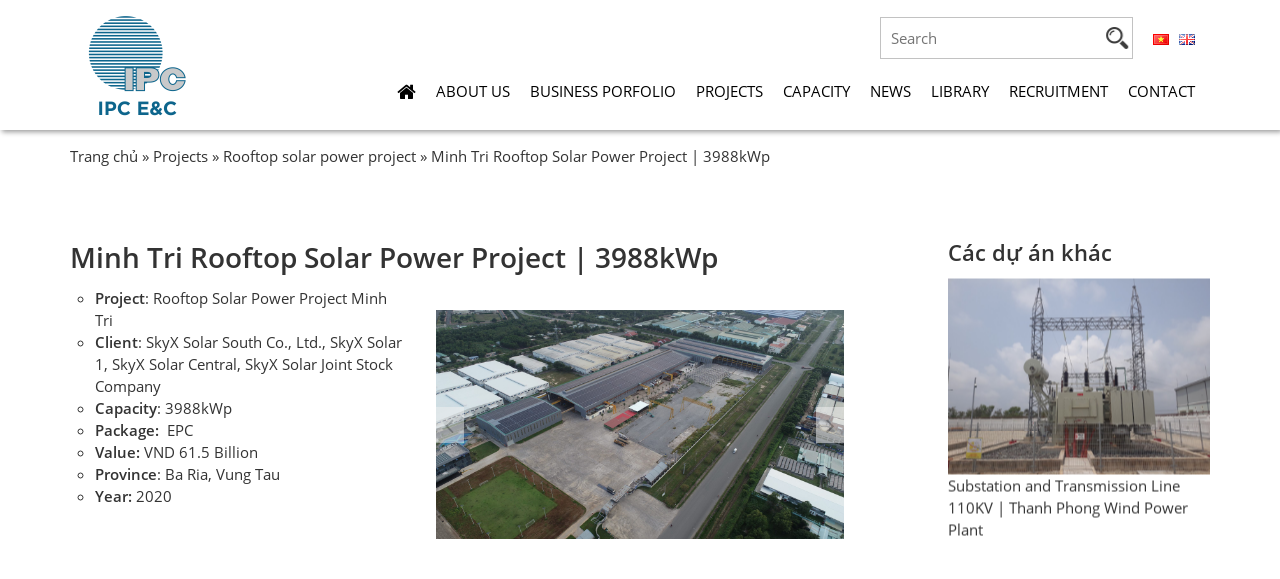

--- FILE ---
content_type: text/html; charset=UTF-8
request_url: https://ipcenc.com.vn/en/minh-tri-4-x-997kwp-rooftop-solar-power-project/
body_size: 19372
content:
<!DOCTYPE html>
<!--[if gt IE 9]><!-->
<html lang="en-GB">
<!--<![endif]-->

<head>
	<!-- Global site tag (gtag.js) - Google Analytics -->
	<script async src="https://www.googletagmanager.com/gtag/js?id=G-F0N913FJ2N"></script>
	<script>
		window.dataLayer = window.dataLayer || [];

		function gtag() {
			dataLayer.push(arguments);
		}
		gtag('js', new Date());

		gtag('config', 'G-F0N913FJ2N');
	</script>
	<meta charset="utf-8">
	<meta http-equiv="X-UA-Compatible" content="IE=edge,chrome=1">
	<meta name="viewport" content="width=device-width, initial-scale=1">
	<meta property="og:image:alt" content="Tính đến nay, các dự án thuộc lĩnh vực được IPC E&C triển khai thành công và đạt được công suất">
	<!--	<meta name="google-site-verification" content="Z5YAICY6POLrDuLWZBzt7ggCpa3dSZ0olHBogRKg43Y" />-->
	<style type="text/css" media="screen">
		::selection {
			background: #B2263A;
			color: #fff;
			text-shadow: none;
		}

		::-webkit-scrollbar {
			width: 5px;
		}

		/* Track -  Viền của thanh */
		::-webkit-scrollbar-track {
			-webkit-box-shadow: inset 0 0 6px #ccc;
		}

		/* Handle */
		::-webkit-scrollbar-thumb {
			background: #636363;
			/* Màu thanh */
			-webkit-box-shadow: inset 0 0 6px #ccc;
		}

		::-webkit-scrollbar-thumb:window-inactive {
			background: #636363;
		}
	</style>
	<meta name="google-site-verification" content="pxUip2XoES1_cbccvw0J0R_hThpewHylHJseoG7gWIA" />
	<link rel="stylesheet" href="https://ipcenc.com.vn/wp-content/themes/ipc/bootstraps/css/bootstrap.min.css">
	<link rel="stylesheet" type="text/css" href="https://ipcenc.com.vn/wp-content/themes/ipc/css/animate.min.css">
	<link rel="stylesheet" type="text/css" href="https://ipcenc.com.vn/wp-content/themes/ipc/css/font-awesome.min.css" media="all" />
	<link rel="stylesheet" type="text/css" href="https://ipcenc.com.vn/wp-content/themes/ipc/style/style.css" media="all" />
	<link rel="stylesheet" type="text/css" href="https://ipcenc.com.vn/wp-content/themes/ipc/style/mobile.css" media="all" />
	<script src="https://ipcenc.com.vn/wp-content/themes/ipc/owl-slide/js/jquery-1.11.0.min.js" type="text/javascript"></script>
	<script src="https://ipcenc.com.vn/wp-content/themes/ipc/owl-slide/js/owl.carousel.min.js" type="text/javascript"></script>
	<meta name='robots' content='index, follow, max-image-preview:large, max-snippet:-1, max-video-preview:-1' />
<link rel="alternate" href="https://ipcenc.com.vn/du-an-dien-mat-troi-ap-mai-minh-tri-skyx-4x1mwp/" hreflang="vi" />
<link rel="alternate" href="https://ipcenc.com.vn/en/minh-tri-4-x-997kwp-rooftop-solar-power-project/" hreflang="en" />

	<!-- This site is optimized with the Yoast SEO plugin v21.1 - https://yoast.com/wordpress/plugins/seo/ -->
	<title>Minh Tri Rooftop Solar Power Project | 3988kWp &ndash; Công ty Cổ phần Xây dựng công trình IPC</title>
	<link rel="canonical" href="https://ipcenc.com.vn/en/minh-tri-4-x-997kwp-rooftop-solar-power-project/" />
	<meta property="og:locale" content="en_GB" />
	<meta property="og:locale:alternate" content="vi_VN" />
	<meta property="og:type" content="article" />
	<meta property="og:title" content="Minh Tri Rooftop Solar Power Project | 3988kWp &ndash; Công ty Cổ phần Xây dựng công trình IPC" />
	<meta property="og:description" content="Project: Rooftop Solar Power Project Minh Tri Client: SkyX Solar South Co., Ltd., SkyX Solar 1, SkyX Solar Central, SkyX Solar Joint Stock Company Capacity: 3988kWp Package:  EPC Value: VND 61.5 Billion Province: Ba Ria, Vung Tau Year: 2020" />
	<meta property="og:url" content="https://ipcenc.com.vn/en/minh-tri-4-x-997kwp-rooftop-solar-power-project/" />
	<meta property="og:site_name" content="Công ty Cổ phần Xây dựng công trình IPC" />
	<meta property="article:published_time" content="2021-11-26T02:50:14+00:00" />
	<meta property="article:modified_time" content="2023-04-11T02:17:51+00:00" />
	<meta property="og:image" content="https://ipcenc.com.vn/wp-content/uploads/2021/11/DJI_0902-1-scaled.jpg" />
	<meta property="og:image:width" content="2560" />
	<meta property="og:image:height" content="1440" />
	<meta property="og:image:type" content="image/jpeg" />
	<meta name="author" content="IPC E&amp;C" />
	<meta name="twitter:card" content="summary_large_image" />
	<meta name="twitter:label1" content="Written by" />
	<meta name="twitter:data1" content="IPC E&amp;C" />
	<script type="application/ld+json" class="yoast-schema-graph">{"@context":"https://schema.org","@graph":[{"@type":"Article","@id":"https://ipcenc.com.vn/en/minh-tri-4-x-997kwp-rooftop-solar-power-project/#article","isPartOf":{"@id":"https://ipcenc.com.vn/en/minh-tri-4-x-997kwp-rooftop-solar-power-project/"},"author":{"name":"IPC E&amp;C","@id":"https://ipcenc.com.vn/en/#/schema/person/a4422e85e2ad6fbbf2c5c527749bb1ea"},"headline":"Minh Tri Rooftop Solar Power Project | 3988kWp","datePublished":"2021-11-26T02:50:14+00:00","dateModified":"2023-04-11T02:17:51+00:00","mainEntityOfPage":{"@id":"https://ipcenc.com.vn/en/minh-tri-4-x-997kwp-rooftop-solar-power-project/"},"wordCount":43,"commentCount":0,"publisher":{"@id":"https://ipcenc.com.vn/en/#organization"},"image":{"@id":"https://ipcenc.com.vn/en/minh-tri-4-x-997kwp-rooftop-solar-power-project/#primaryimage"},"thumbnailUrl":"https://ipcenc.com.vn/wp-content/uploads/2021/11/DJI_0902-1-scaled.jpg","articleSection":["Projects","Rooftop solar power project"],"inLanguage":"en-GB","potentialAction":[{"@type":"CommentAction","name":"Comment","target":["https://ipcenc.com.vn/en/minh-tri-4-x-997kwp-rooftop-solar-power-project/#respond"]}]},{"@type":"WebPage","@id":"https://ipcenc.com.vn/en/minh-tri-4-x-997kwp-rooftop-solar-power-project/","url":"https://ipcenc.com.vn/en/minh-tri-4-x-997kwp-rooftop-solar-power-project/","name":"Minh Tri Rooftop Solar Power Project | 3988kWp &ndash; Công ty Cổ phần Xây dựng công trình IPC","isPartOf":{"@id":"https://ipcenc.com.vn/en/#website"},"primaryImageOfPage":{"@id":"https://ipcenc.com.vn/en/minh-tri-4-x-997kwp-rooftop-solar-power-project/#primaryimage"},"image":{"@id":"https://ipcenc.com.vn/en/minh-tri-4-x-997kwp-rooftop-solar-power-project/#primaryimage"},"thumbnailUrl":"https://ipcenc.com.vn/wp-content/uploads/2021/11/DJI_0902-1-scaled.jpg","datePublished":"2021-11-26T02:50:14+00:00","dateModified":"2023-04-11T02:17:51+00:00","breadcrumb":{"@id":"https://ipcenc.com.vn/en/minh-tri-4-x-997kwp-rooftop-solar-power-project/#breadcrumb"},"inLanguage":"en-GB","potentialAction":[{"@type":"ReadAction","target":["https://ipcenc.com.vn/en/minh-tri-4-x-997kwp-rooftop-solar-power-project/"]}]},{"@type":"ImageObject","inLanguage":"en-GB","@id":"https://ipcenc.com.vn/en/minh-tri-4-x-997kwp-rooftop-solar-power-project/#primaryimage","url":"https://ipcenc.com.vn/wp-content/uploads/2021/11/DJI_0902-1-scaled.jpg","contentUrl":"https://ipcenc.com.vn/wp-content/uploads/2021/11/DJI_0902-1-scaled.jpg","width":2560,"height":1440,"caption":"Minh tri rootop"},{"@type":"BreadcrumbList","@id":"https://ipcenc.com.vn/en/minh-tri-4-x-997kwp-rooftop-solar-power-project/#breadcrumb","itemListElement":[{"@type":"ListItem","position":1,"name":"Trang chủ","item":"https://ipcenc.com.vn/en/"},{"@type":"ListItem","position":2,"name":"Projects","item":"https://ipcenc.com.vn/en/projects/"},{"@type":"ListItem","position":3,"name":"Rooftop solar power project","item":"https://ipcenc.com.vn/en/projects/rooftop-solar-power-project/"},{"@type":"ListItem","position":4,"name":"Minh Tri Rooftop Solar Power Project | 3988kWp"}]},{"@type":"WebSite","@id":"https://ipcenc.com.vn/en/#website","url":"https://ipcenc.com.vn/en/","name":"Công ty Cổ phần Xây dựng công trình IPC","description":"Leading Vietnam EPC general contractor for renewable energy","publisher":{"@id":"https://ipcenc.com.vn/en/#organization"},"potentialAction":[{"@type":"SearchAction","target":{"@type":"EntryPoint","urlTemplate":"https://ipcenc.com.vn/en/?s={search_term_string}"},"query-input":"required name=search_term_string"}],"inLanguage":"en-GB"},{"@type":"Organization","@id":"https://ipcenc.com.vn/en/#organization","name":"Công ty Cổ phần Xây dựng công trình IPC","url":"https://ipcenc.com.vn/en/","logo":{"@type":"ImageObject","inLanguage":"en-GB","@id":"https://ipcenc.com.vn/en/#/schema/logo/image/","url":"https://ipcenc.com.vn/wp-content/uploads/2021/11/Logo-png-e1637140083553.png","contentUrl":"https://ipcenc.com.vn/wp-content/uploads/2021/11/Logo-png-e1637140083553.png","width":109,"height":100,"caption":"Công ty Cổ phần Xây dựng công trình IPC"},"image":{"@id":"https://ipcenc.com.vn/en/#/schema/logo/image/"}},{"@type":"Person","@id":"https://ipcenc.com.vn/en/#/schema/person/a4422e85e2ad6fbbf2c5c527749bb1ea","name":"IPC E&amp;C","image":{"@type":"ImageObject","inLanguage":"en-GB","@id":"https://ipcenc.com.vn/en/#/schema/person/image/","url":"https://secure.gravatar.com/avatar/4399f6e0ce7c271eef4b0fb1da72bab4?s=96&d=mm&r=g","contentUrl":"https://secure.gravatar.com/avatar/4399f6e0ce7c271eef4b0fb1da72bab4?s=96&d=mm&r=g","caption":"IPC E&amp;C"},"url":"https://ipcenc.com.vn/en/author/Ipcenc/"}]}</script>
	<!-- / Yoast SEO plugin. -->


<link rel="alternate" type="application/rss+xml" title="Công ty Cổ phần Xây dựng công trình IPC &raquo; Minh Tri Rooftop Solar Power Project | 3988kWp Comments Feed" href="https://ipcenc.com.vn/en/minh-tri-4-x-997kwp-rooftop-solar-power-project/feed/" />
<script type="text/javascript">
window._wpemojiSettings = {"baseUrl":"https:\/\/s.w.org\/images\/core\/emoji\/14.0.0\/72x72\/","ext":".png","svgUrl":"https:\/\/s.w.org\/images\/core\/emoji\/14.0.0\/svg\/","svgExt":".svg","source":{"concatemoji":"https:\/\/ipcenc.com.vn\/wp-includes\/js\/wp-emoji-release.min.js?ver=6.1.7"}};
/*! This file is auto-generated */
!function(e,a,t){var n,r,o,i=a.createElement("canvas"),p=i.getContext&&i.getContext("2d");function s(e,t){var a=String.fromCharCode,e=(p.clearRect(0,0,i.width,i.height),p.fillText(a.apply(this,e),0,0),i.toDataURL());return p.clearRect(0,0,i.width,i.height),p.fillText(a.apply(this,t),0,0),e===i.toDataURL()}function c(e){var t=a.createElement("script");t.src=e,t.defer=t.type="text/javascript",a.getElementsByTagName("head")[0].appendChild(t)}for(o=Array("flag","emoji"),t.supports={everything:!0,everythingExceptFlag:!0},r=0;r<o.length;r++)t.supports[o[r]]=function(e){if(p&&p.fillText)switch(p.textBaseline="top",p.font="600 32px Arial",e){case"flag":return s([127987,65039,8205,9895,65039],[127987,65039,8203,9895,65039])?!1:!s([55356,56826,55356,56819],[55356,56826,8203,55356,56819])&&!s([55356,57332,56128,56423,56128,56418,56128,56421,56128,56430,56128,56423,56128,56447],[55356,57332,8203,56128,56423,8203,56128,56418,8203,56128,56421,8203,56128,56430,8203,56128,56423,8203,56128,56447]);case"emoji":return!s([129777,127995,8205,129778,127999],[129777,127995,8203,129778,127999])}return!1}(o[r]),t.supports.everything=t.supports.everything&&t.supports[o[r]],"flag"!==o[r]&&(t.supports.everythingExceptFlag=t.supports.everythingExceptFlag&&t.supports[o[r]]);t.supports.everythingExceptFlag=t.supports.everythingExceptFlag&&!t.supports.flag,t.DOMReady=!1,t.readyCallback=function(){t.DOMReady=!0},t.supports.everything||(n=function(){t.readyCallback()},a.addEventListener?(a.addEventListener("DOMContentLoaded",n,!1),e.addEventListener("load",n,!1)):(e.attachEvent("onload",n),a.attachEvent("onreadystatechange",function(){"complete"===a.readyState&&t.readyCallback()})),(e=t.source||{}).concatemoji?c(e.concatemoji):e.wpemoji&&e.twemoji&&(c(e.twemoji),c(e.wpemoji)))}(window,document,window._wpemojiSettings);
</script>
<style type="text/css">
img.wp-smiley,
img.emoji {
	display: inline !important;
	border: none !important;
	box-shadow: none !important;
	height: 1em !important;
	width: 1em !important;
	margin: 0 0.07em !important;
	vertical-align: -0.1em !important;
	background: none !important;
	padding: 0 !important;
}
</style>
	<link rel='stylesheet' id='wp-block-library-css' href='https://ipcenc.com.vn/wp-includes/css/dist/block-library/style.min.css?ver=6.1.7' type='text/css' media='all' />
<link rel='stylesheet' id='classic-theme-styles-css' href='https://ipcenc.com.vn/wp-includes/css/classic-themes.min.css?ver=1' type='text/css' media='all' />
<style id='global-styles-inline-css' type='text/css'>
body{--wp--preset--color--black: #000000;--wp--preset--color--cyan-bluish-gray: #abb8c3;--wp--preset--color--white: #ffffff;--wp--preset--color--pale-pink: #f78da7;--wp--preset--color--vivid-red: #cf2e2e;--wp--preset--color--luminous-vivid-orange: #ff6900;--wp--preset--color--luminous-vivid-amber: #fcb900;--wp--preset--color--light-green-cyan: #7bdcb5;--wp--preset--color--vivid-green-cyan: #00d084;--wp--preset--color--pale-cyan-blue: #8ed1fc;--wp--preset--color--vivid-cyan-blue: #0693e3;--wp--preset--color--vivid-purple: #9b51e0;--wp--preset--gradient--vivid-cyan-blue-to-vivid-purple: linear-gradient(135deg,rgba(6,147,227,1) 0%,rgb(155,81,224) 100%);--wp--preset--gradient--light-green-cyan-to-vivid-green-cyan: linear-gradient(135deg,rgb(122,220,180) 0%,rgb(0,208,130) 100%);--wp--preset--gradient--luminous-vivid-amber-to-luminous-vivid-orange: linear-gradient(135deg,rgba(252,185,0,1) 0%,rgba(255,105,0,1) 100%);--wp--preset--gradient--luminous-vivid-orange-to-vivid-red: linear-gradient(135deg,rgba(255,105,0,1) 0%,rgb(207,46,46) 100%);--wp--preset--gradient--very-light-gray-to-cyan-bluish-gray: linear-gradient(135deg,rgb(238,238,238) 0%,rgb(169,184,195) 100%);--wp--preset--gradient--cool-to-warm-spectrum: linear-gradient(135deg,rgb(74,234,220) 0%,rgb(151,120,209) 20%,rgb(207,42,186) 40%,rgb(238,44,130) 60%,rgb(251,105,98) 80%,rgb(254,248,76) 100%);--wp--preset--gradient--blush-light-purple: linear-gradient(135deg,rgb(255,206,236) 0%,rgb(152,150,240) 100%);--wp--preset--gradient--blush-bordeaux: linear-gradient(135deg,rgb(254,205,165) 0%,rgb(254,45,45) 50%,rgb(107,0,62) 100%);--wp--preset--gradient--luminous-dusk: linear-gradient(135deg,rgb(255,203,112) 0%,rgb(199,81,192) 50%,rgb(65,88,208) 100%);--wp--preset--gradient--pale-ocean: linear-gradient(135deg,rgb(255,245,203) 0%,rgb(182,227,212) 50%,rgb(51,167,181) 100%);--wp--preset--gradient--electric-grass: linear-gradient(135deg,rgb(202,248,128) 0%,rgb(113,206,126) 100%);--wp--preset--gradient--midnight: linear-gradient(135deg,rgb(2,3,129) 0%,rgb(40,116,252) 100%);--wp--preset--duotone--dark-grayscale: url('#wp-duotone-dark-grayscale');--wp--preset--duotone--grayscale: url('#wp-duotone-grayscale');--wp--preset--duotone--purple-yellow: url('#wp-duotone-purple-yellow');--wp--preset--duotone--blue-red: url('#wp-duotone-blue-red');--wp--preset--duotone--midnight: url('#wp-duotone-midnight');--wp--preset--duotone--magenta-yellow: url('#wp-duotone-magenta-yellow');--wp--preset--duotone--purple-green: url('#wp-duotone-purple-green');--wp--preset--duotone--blue-orange: url('#wp-duotone-blue-orange');--wp--preset--font-size--small: 13px;--wp--preset--font-size--medium: 20px;--wp--preset--font-size--large: 36px;--wp--preset--font-size--x-large: 42px;--wp--preset--spacing--20: 0.44rem;--wp--preset--spacing--30: 0.67rem;--wp--preset--spacing--40: 1rem;--wp--preset--spacing--50: 1.5rem;--wp--preset--spacing--60: 2.25rem;--wp--preset--spacing--70: 3.38rem;--wp--preset--spacing--80: 5.06rem;}:where(.is-layout-flex){gap: 0.5em;}body .is-layout-flow > .alignleft{float: left;margin-inline-start: 0;margin-inline-end: 2em;}body .is-layout-flow > .alignright{float: right;margin-inline-start: 2em;margin-inline-end: 0;}body .is-layout-flow > .aligncenter{margin-left: auto !important;margin-right: auto !important;}body .is-layout-constrained > .alignleft{float: left;margin-inline-start: 0;margin-inline-end: 2em;}body .is-layout-constrained > .alignright{float: right;margin-inline-start: 2em;margin-inline-end: 0;}body .is-layout-constrained > .aligncenter{margin-left: auto !important;margin-right: auto !important;}body .is-layout-constrained > :where(:not(.alignleft):not(.alignright):not(.alignfull)){max-width: var(--wp--style--global--content-size);margin-left: auto !important;margin-right: auto !important;}body .is-layout-constrained > .alignwide{max-width: var(--wp--style--global--wide-size);}body .is-layout-flex{display: flex;}body .is-layout-flex{flex-wrap: wrap;align-items: center;}body .is-layout-flex > *{margin: 0;}:where(.wp-block-columns.is-layout-flex){gap: 2em;}.has-black-color{color: var(--wp--preset--color--black) !important;}.has-cyan-bluish-gray-color{color: var(--wp--preset--color--cyan-bluish-gray) !important;}.has-white-color{color: var(--wp--preset--color--white) !important;}.has-pale-pink-color{color: var(--wp--preset--color--pale-pink) !important;}.has-vivid-red-color{color: var(--wp--preset--color--vivid-red) !important;}.has-luminous-vivid-orange-color{color: var(--wp--preset--color--luminous-vivid-orange) !important;}.has-luminous-vivid-amber-color{color: var(--wp--preset--color--luminous-vivid-amber) !important;}.has-light-green-cyan-color{color: var(--wp--preset--color--light-green-cyan) !important;}.has-vivid-green-cyan-color{color: var(--wp--preset--color--vivid-green-cyan) !important;}.has-pale-cyan-blue-color{color: var(--wp--preset--color--pale-cyan-blue) !important;}.has-vivid-cyan-blue-color{color: var(--wp--preset--color--vivid-cyan-blue) !important;}.has-vivid-purple-color{color: var(--wp--preset--color--vivid-purple) !important;}.has-black-background-color{background-color: var(--wp--preset--color--black) !important;}.has-cyan-bluish-gray-background-color{background-color: var(--wp--preset--color--cyan-bluish-gray) !important;}.has-white-background-color{background-color: var(--wp--preset--color--white) !important;}.has-pale-pink-background-color{background-color: var(--wp--preset--color--pale-pink) !important;}.has-vivid-red-background-color{background-color: var(--wp--preset--color--vivid-red) !important;}.has-luminous-vivid-orange-background-color{background-color: var(--wp--preset--color--luminous-vivid-orange) !important;}.has-luminous-vivid-amber-background-color{background-color: var(--wp--preset--color--luminous-vivid-amber) !important;}.has-light-green-cyan-background-color{background-color: var(--wp--preset--color--light-green-cyan) !important;}.has-vivid-green-cyan-background-color{background-color: var(--wp--preset--color--vivid-green-cyan) !important;}.has-pale-cyan-blue-background-color{background-color: var(--wp--preset--color--pale-cyan-blue) !important;}.has-vivid-cyan-blue-background-color{background-color: var(--wp--preset--color--vivid-cyan-blue) !important;}.has-vivid-purple-background-color{background-color: var(--wp--preset--color--vivid-purple) !important;}.has-black-border-color{border-color: var(--wp--preset--color--black) !important;}.has-cyan-bluish-gray-border-color{border-color: var(--wp--preset--color--cyan-bluish-gray) !important;}.has-white-border-color{border-color: var(--wp--preset--color--white) !important;}.has-pale-pink-border-color{border-color: var(--wp--preset--color--pale-pink) !important;}.has-vivid-red-border-color{border-color: var(--wp--preset--color--vivid-red) !important;}.has-luminous-vivid-orange-border-color{border-color: var(--wp--preset--color--luminous-vivid-orange) !important;}.has-luminous-vivid-amber-border-color{border-color: var(--wp--preset--color--luminous-vivid-amber) !important;}.has-light-green-cyan-border-color{border-color: var(--wp--preset--color--light-green-cyan) !important;}.has-vivid-green-cyan-border-color{border-color: var(--wp--preset--color--vivid-green-cyan) !important;}.has-pale-cyan-blue-border-color{border-color: var(--wp--preset--color--pale-cyan-blue) !important;}.has-vivid-cyan-blue-border-color{border-color: var(--wp--preset--color--vivid-cyan-blue) !important;}.has-vivid-purple-border-color{border-color: var(--wp--preset--color--vivid-purple) !important;}.has-vivid-cyan-blue-to-vivid-purple-gradient-background{background: var(--wp--preset--gradient--vivid-cyan-blue-to-vivid-purple) !important;}.has-light-green-cyan-to-vivid-green-cyan-gradient-background{background: var(--wp--preset--gradient--light-green-cyan-to-vivid-green-cyan) !important;}.has-luminous-vivid-amber-to-luminous-vivid-orange-gradient-background{background: var(--wp--preset--gradient--luminous-vivid-amber-to-luminous-vivid-orange) !important;}.has-luminous-vivid-orange-to-vivid-red-gradient-background{background: var(--wp--preset--gradient--luminous-vivid-orange-to-vivid-red) !important;}.has-very-light-gray-to-cyan-bluish-gray-gradient-background{background: var(--wp--preset--gradient--very-light-gray-to-cyan-bluish-gray) !important;}.has-cool-to-warm-spectrum-gradient-background{background: var(--wp--preset--gradient--cool-to-warm-spectrum) !important;}.has-blush-light-purple-gradient-background{background: var(--wp--preset--gradient--blush-light-purple) !important;}.has-blush-bordeaux-gradient-background{background: var(--wp--preset--gradient--blush-bordeaux) !important;}.has-luminous-dusk-gradient-background{background: var(--wp--preset--gradient--luminous-dusk) !important;}.has-pale-ocean-gradient-background{background: var(--wp--preset--gradient--pale-ocean) !important;}.has-electric-grass-gradient-background{background: var(--wp--preset--gradient--electric-grass) !important;}.has-midnight-gradient-background{background: var(--wp--preset--gradient--midnight) !important;}.has-small-font-size{font-size: var(--wp--preset--font-size--small) !important;}.has-medium-font-size{font-size: var(--wp--preset--font-size--medium) !important;}.has-large-font-size{font-size: var(--wp--preset--font-size--large) !important;}.has-x-large-font-size{font-size: var(--wp--preset--font-size--x-large) !important;}
.wp-block-navigation a:where(:not(.wp-element-button)){color: inherit;}
:where(.wp-block-columns.is-layout-flex){gap: 2em;}
.wp-block-pullquote{font-size: 1.5em;line-height: 1.6;}
</style>
<link rel='stylesheet' id='contact-form-7-css' href='https://ipcenc.com.vn/wp-content/plugins/contact-form-7/includes/css/styles.css?ver=5.7.7' type='text/css' media='all' />
<style id='contact-form-7-inline-css' type='text/css'>
.wpcf7 .wpcf7-recaptcha iframe {margin-bottom: 0;}.wpcf7 .wpcf7-recaptcha[data-align="center"] > div {margin: 0 auto;}.wpcf7 .wpcf7-recaptcha[data-align="right"] > div {margin: 0 0 0 auto;}
</style>
<link rel='stylesheet' id='email-subscribers-css' href='https://ipcenc.com.vn/wp-content/plugins/email-subscribers/lite/public/css/email-subscribers-public.css?ver=5.8.10' type='text/css' media='all' />
<script type='text/javascript' src='https://ipcenc.com.vn/wp-includes/js/jquery/jquery.min.js?ver=3.6.1' id='jquery-core-js'></script>
<script type='text/javascript' src='https://ipcenc.com.vn/wp-includes/js/jquery/jquery-migrate.min.js?ver=3.3.2' id='jquery-migrate-js'></script>
<link rel="https://api.w.org/" href="https://ipcenc.com.vn/wp-json/" /><link rel="alternate" type="application/json" href="https://ipcenc.com.vn/wp-json/wp/v2/posts/3485" /><link rel="EditURI" type="application/rsd+xml" title="RSD" href="https://ipcenc.com.vn/xmlrpc.php?rsd" />
<link rel="wlwmanifest" type="application/wlwmanifest+xml" href="https://ipcenc.com.vn/wp-includes/wlwmanifest.xml" />
<meta name="generator" content="WordPress 6.1.7" />
<link rel='shortlink' href='https://ipcenc.com.vn/?p=3485' />
<link rel="alternate" type="application/json+oembed" href="https://ipcenc.com.vn/wp-json/oembed/1.0/embed?url=https%3A%2F%2Fipcenc.com.vn%2Fen%2Fminh-tri-4-x-997kwp-rooftop-solar-power-project%2F" />
<link rel="alternate" type="text/xml+oembed" href="https://ipcenc.com.vn/wp-json/oembed/1.0/embed?url=https%3A%2F%2Fipcenc.com.vn%2Fen%2Fminh-tri-4-x-997kwp-rooftop-solar-power-project%2F&#038;format=xml" />
<!-- Analytics by WP Statistics - https://wp-statistics.com -->
<link rel="icon" href="https://ipcenc.com.vn/wp-content/uploads/2021/11/Logo-jpg-150x150.jpg" sizes="32x32" />
<link rel="icon" href="https://ipcenc.com.vn/wp-content/uploads/2021/11/Logo-jpg.jpg" sizes="192x192" />
<link rel="apple-touch-icon" href="https://ipcenc.com.vn/wp-content/uploads/2021/11/Logo-jpg.jpg" />
<meta name="msapplication-TileImage" content="https://ipcenc.com.vn/wp-content/uploads/2021/11/Logo-jpg.jpg" />
</head>

<body class="post-template-default single single-post postid-3485 single-format-image">
	<div class="overlay"></div>

	<header id="header">
		<div class="container d-flex flex-wrap header-container">
			<div class="logo">
				<a href="https://ipcenc.com.vn"><img width="105" height="110" src="https://ipcenc.com.vn/wp-content/uploads/2024/09/Logo-IPC-EC-xanh-e1727666890844.png" class="image wp-image-5453  attachment-full size-full" alt="" decoding="async" loading="lazy" style="max-width: 100%; height: auto;" /></a>			</div>
			<div id="header-right">
				<div class="search-language d-flex">
					<div class="search" id="searchform"> 



<form role="search" method="get" id="searchform" class="searchform" action="https://ipcenc.com.vn/en/">
	<div>
		<label class="screen-reader-text" for="s">Tìm kiếm cho:</label>
		<input type="text" placeholder="Search" value="" name="s" id="s">
		<input type="submit" id="searchsubmit" value="Tìm kiếm">
	</div>
</form>
			
			 </div>
					<div class="language d-flex">
						<ul>
	<li class="lang-item lang-item-2 lang-item-vi lang-item-first"><a  lang="vi" hreflang="vi" href="https://ipcenc.com.vn/du-an-dien-mat-troi-ap-mai-minh-tri-skyx-4x1mwp/"><img src="[data-uri]" alt="Tiếng Việt" width="16" height="11" style="width: 16px; height: 11px;" /></a></li>
	<li class="lang-item lang-item-5 lang-item-en current-lang"><a  lang="en-GB" hreflang="en-GB" href="https://ipcenc.com.vn/en/minh-tri-4-x-997kwp-rooftop-solar-power-project/"><img src="[data-uri]" alt="English" width="16" height="11" style="width: 16px; height: 11px;" /></a></li>
</ul>
					</div>
				</div>
				<div id="mainmenu">
					<div id="iconmenu">
						<i class="fa fa-bars" aria-hidden="true"></i>
					</div>
					<div class="menu-mainmenu-en-container"><ul id="main-menu" class="menu"><li id="menu-item-945" class="menu-item menu-item-type-custom menu-item-object-custom menu-item-home menu-item-945"><a href="https://ipcenc.com.vn/en"><i class="fa fa-home"></i></a></li>
<li id="menu-item-2831" class="menu-item menu-item-type-post_type menu-item-object-page menu-item-has-children menu-item-2831"><a href="https://ipcenc.com.vn/en/about-us.html/">About us</a>
<ul class="sub-menu">
	<li id="menu-item-942" class="menu-item menu-item-type-post_type menu-item-object-page menu-item-942"><a href="https://ipcenc.com.vn/en/about-us.html/">About us</a></li>
	<li id="menu-item-943" class="menu-item menu-item-type-post_type menu-item-object-page menu-item-943"><a href="https://ipcenc.com.vn/en/organizational-chart.html/">Organizational chart</a></li>
	<li id="menu-item-3822" class="menu-item menu-item-type-post_type menu-item-object-page menu-item-3822"><a href="https://ipcenc.com.vn/en/human-resources.html/">Human resources</a></li>
	<li id="menu-item-3821" class="menu-item menu-item-type-post_type menu-item-object-page menu-item-3821"><a href="https://ipcenc.com.vn/en/financial-capacity.html/">Financial Capacity</a></li>
</ul>
</li>
<li id="menu-item-947" class="menu-item menu-item-type-taxonomy menu-item-object-category menu-item-has-children menu-item-947"><a href="https://ipcenc.com.vn/en/business-porfolio/">Business porfolio</a>
<ul class="sub-menu">
	<li id="menu-item-3684" class="menu-item menu-item-type-post_type menu-item-object-post menu-item-3684"><a href="https://ipcenc.com.vn/en/power-plants-sub-station-and-transmission-line/">Power plants, Substations and Transmission lines</a></li>
	<li id="menu-item-3685" class="menu-item menu-item-type-post_type menu-item-object-post menu-item-3685"><a href="https://ipcenc.com.vn/en/environment/">Environment</a></li>
	<li id="menu-item-3686" class="menu-item menu-item-type-post_type menu-item-object-post menu-item-3686"><a href="https://ipcenc.com.vn/en/buildings/">Buildings</a></li>
	<li id="menu-item-3687" class="menu-item menu-item-type-post_type menu-item-object-post menu-item-3687"><a href="https://ipcenc.com.vn/en/structure-fabrication/">Operation &#038; Maintenenance (O&#038;M)</a></li>
	<li id="menu-item-3688" class="menu-item menu-item-type-post_type menu-item-object-post menu-item-3688"><a href="https://ipcenc.com.vn/en/fire-prevention-and-fighting/">Fire Prevention and Fighting</a></li>
	<li id="menu-item-3689" class="menu-item menu-item-type-post_type menu-item-object-post menu-item-3689"><a href="https://ipcenc.com.vn/en/industrial-plant/">Industrial Plants – Factories &#038; Warehouses</a></li>
</ul>
</li>
<li id="menu-item-1015" class="menu-item menu-item-type-taxonomy menu-item-object-category current-post-ancestor current-menu-parent current-post-parent menu-item-has-children menu-item-1015"><a href="https://ipcenc.com.vn/en/projects/">Projects</a>
<ul class="sub-menu">
	<li id="menu-item-2839" class="menu-item menu-item-type-taxonomy menu-item-object-category menu-item-2839"><a href="https://ipcenc.com.vn/en/projects/du-an-dien-gio/">Wind power project</a></li>
	<li id="menu-item-2841" class="menu-item menu-item-type-taxonomy menu-item-object-category menu-item-2841"><a href="https://ipcenc.com.vn/en/projects/farm-solar-power-plant-project/">Farm solar power plant project</a></li>
	<li id="menu-item-2842" class="menu-item menu-item-type-taxonomy menu-item-object-category current-post-ancestor current-menu-parent current-post-parent menu-item-2842"><a href="https://ipcenc.com.vn/en/projects/rooftop-solar-power-project/">Rooftop solar power project</a></li>
	<li id="menu-item-2843" class="menu-item menu-item-type-taxonomy menu-item-object-category menu-item-2843"><a href="https://ipcenc.com.vn/en/projects/construction-of-substations-and-lines/">Substations and Transmission lines</a></li>
	<li id="menu-item-2840" class="menu-item menu-item-type-taxonomy menu-item-object-category menu-item-2840"><a href="https://ipcenc.com.vn/en/projects/operation-and-maintenance-project/">Operation and maintenance project</a></li>
	<li id="menu-item-2844" class="menu-item menu-item-type-taxonomy menu-item-object-category menu-item-2844"><a href="https://ipcenc.com.vn/en/projects/steel-structure-project/">Steel structure project</a></li>
	<li id="menu-item-3679" class="menu-item menu-item-type-taxonomy menu-item-object-category menu-item-3679"><a href="https://ipcenc.com.vn/en/projects/mep/">MEP</a></li>
	<li id="menu-item-5294" class="menu-item menu-item-type-post_type menu-item-object-post menu-item-5294"><a href="https://ipcenc.com.vn/en/fire-prevention-and-fighting/">Fire Prevention and Fighting</a></li>
</ul>
</li>
<li id="menu-item-3157" class="menu-item menu-item-type-post_type menu-item-object-page menu-item-has-children menu-item-3157"><a href="https://ipcenc.com.vn/en/capacity-page.html/">Capacity</a>
<ul class="sub-menu">
	<li id="menu-item-3680" class="menu-item menu-item-type-post_type menu-item-object-post menu-item-3680"><a href="https://ipcenc.com.vn/en/design-capacity/">Design Capacity</a></li>
	<li id="menu-item-3681" class="menu-item menu-item-type-post_type menu-item-object-post menu-item-3681"><a href="https://ipcenc.com.vn/en/construction-capability/">Construction capability</a></li>
	<li id="menu-item-3682" class="menu-item menu-item-type-post_type menu-item-object-post menu-item-3682"><a href="https://ipcenc.com.vn/en/production-and-supply-capacity/">Production and supply Capacity</a></li>
	<li id="menu-item-3683" class="menu-item menu-item-type-post_type menu-item-object-post menu-item-3683"><a href="https://ipcenc.com.vn/en/transportation-installation-capability/">Transportation &#038; Installation Capability</a></li>
</ul>
</li>
<li id="menu-item-953" class="menu-item menu-item-type-taxonomy menu-item-object-category menu-item-has-children menu-item-953"><a href="https://ipcenc.com.vn/en/news/">News</a>
<ul class="sub-menu">
	<li id="menu-item-2850" class="menu-item menu-item-type-taxonomy menu-item-object-category menu-item-2850"><a href="https://ipcenc.com.vn/en/news/">News</a></li>
	<li id="menu-item-2851" class="menu-item menu-item-type-taxonomy menu-item-object-category menu-item-2851"><a href="https://ipcenc.com.vn/en/news/press-release/">Press Release</a></li>
	<li id="menu-item-2852" class="menu-item menu-item-type-taxonomy menu-item-object-category menu-item-2852"><a href="https://ipcenc.com.vn/en/bidding-information/">Bidding Information</a></li>
</ul>
</li>
<li id="menu-item-2853" class="menu-item menu-item-type-custom menu-item-object-custom menu-item-has-children menu-item-2853"><a href="#">Library</a>
<ul class="sub-menu">
	<li id="menu-item-2854" class="menu-item menu-item-type-taxonomy menu-item-object-category menu-item-2854"><a href="https://ipcenc.com.vn/en/legal-corner/">Legal corner</a></li>
	<li id="menu-item-2855" class="menu-item menu-item-type-taxonomy menu-item-object-category menu-item-2855"><a href="https://ipcenc.com.vn/en/technical-corner/">Technical corner</a></li>
	<li id="menu-item-2856" class="menu-item menu-item-type-taxonomy menu-item-object-category menu-item-2856"><a href="https://ipcenc.com.vn/en/downloadable-docs/">Downloadable Docs</a></li>
</ul>
</li>
<li id="menu-item-2857" class="menu-item menu-item-type-post_type menu-item-object-page menu-item-2857"><a href="https://ipcenc.com.vn/en/recruitment-2.html/">Recruitment</a></li>
<li id="menu-item-944" class="menu-item menu-item-type-post_type menu-item-object-page menu-item-944"><a href="https://ipcenc.com.vn/en/contact.html/">Contact</a></li>
</ul></div>				</div>
			</div>
		</div>
	</header><section id="banner">
			<div class="breadcrumbs" typeof="BreadcrumbList" vocab="http://schema.org/">
		<div class="container" >
			<span id="breadcrumbs"><span><span><a href="https://ipcenc.com.vn/en/">Trang chủ</a></span> » <span><a href="https://ipcenc.com.vn/en/projects/">Projects</a></span> » <span><a href="https://ipcenc.com.vn/en/projects/rooftop-solar-power-project/">Rooftop solar power project</a></span> » <span class="breadcrumb_last" aria-current="page">Minh Tri Rooftop Solar Power Project | 3988kWp</span></span></span>		</div>	
	</div>
</section>
<section id="singlepage">
	
	<div class="container">
		<div class="row">
	<div class="col-sm-9">
		<article class="detailpage">
			<div class="entry-content">
				<h1 class="entry-title">Minh Tri Rooftop Solar Power Project | 3988kWp</h1>
				<div class="row">
					<div class="col-sm-5">
						<ul style="list-style-type: circle;">
<li><strong>Project</strong>: Rooftop Solar Power Project Minh Tri</li>
<li><strong>Client</strong>: SkyX Solar South Co., Ltd., SkyX Solar 1, SkyX Solar Central, SkyX Solar Joint Stock Company</li>
<li><strong>Capacity</strong>: 3988kWp</li>
<li><strong>Package: </strong> EPC</li>
<li><strong>Value:</strong> VND 61.5 Billion</li>
<li><strong>Province</strong>: Ba Ria, Vung Tau</li>
<li><strong>Year:</strong> 2020</li>
</ul>
					</div>
																<div class="gallery col-sm-6">
													
							<div id="gallery" class="owl-carousel">
																<div class="item">
									<img src="https://ipcenc.com.vn/wp-content/uploads/2021/11/DJI_0893-1-scaled.jpg">
								</div>
																<div class="item">
									<img src="https://ipcenc.com.vn/wp-content/uploads/2021/11/DJI_0897-1-scaled.jpg">
								</div>
																<div class="item">
									<img src="https://ipcenc.com.vn/wp-content/uploads/2021/11/DJI_0902-1-scaled.jpg">
								</div>
																<div class="item">
									<img src="https://ipcenc.com.vn/wp-content/uploads/2021/11/DJI_0904-1-scaled.jpg">
								</div>
																<div class="item">
									<img src="https://ipcenc.com.vn/wp-content/uploads/2021/11/DJI_0907-1-scaled.jpg">
								</div>
																<div class="item">
									<img src="https://ipcenc.com.vn/wp-content/uploads/2021/11/DJI_0908-1-scaled.jpg">
								</div>
															</div>
												</div>
									</div>
			</div><!-- .entry-content -->
		</article><!-- #post-## -->
	</div>
	<div class="col-sm-3">
		<div class="row">
			<div class="col-sm-12">
				<h3>Các dự án khác</h3>
<div class="list-related-project">
		<div id="swiper-project" class="swiper-container">
		<div class="swiper-wrapper">
								<div class="swiper-slide">
						<div class="item-related-project">
							<a href="https://ipcenc.com.vn/en/savan-1-wind-power-project-300-mw/" title="Savan 1 Wind Power Project | 300 MW">
								<img width="1200" height="675" src="https://ipcenc.com.vn/wp-content/uploads/2025/06/anh-1-hinh-anh-thuc-te-du-an-120250113110525.jpg" class="attachment-post-thumbnail size-post-thumbnail wp-post-image" alt="" decoding="async" loading="lazy" />								Savan 1 Wind Power Project | 300 MW							</a>	
						</div>		
					</div>
									<div class="swiper-slide">
						<div class="item-related-project">
							<a href="https://ipcenc.com.vn/en/sehc-rooftop-solar-power-project-28mwp/" title="SEHC Rooftop Solar Power Project | 28 MWp">
								<img width="2328" height="1329" src="https://ipcenc.com.vn/wp-content/uploads/2025/06/8511f058d85d6c03354c.jpg" class="attachment-post-thumbnail size-post-thumbnail wp-post-image" alt="" decoding="async" loading="lazy" />								SEHC Rooftop Solar Power Project | 28 MWp							</a>	
						</div>		
					</div>
									<div class="swiper-slide">
						<div class="item-related-project">
							<a href="https://ipcenc.com.vn/en/inauguration-ceremony-of-rooftop-solar-power-project-at-global-running-factory-in-tien-giang-with-a-capacity-of-2137-59-kwp/" title="Inauguration ceremony of “Rooftop Solar Power Project at Global Running Factory” in Tien Giang with a capacity of 2,137.59 kWp">
								<img width="3750" height="1969" src="https://ipcenc.com.vn/wp-content/uploads/2025/03/IPC-FB-Ngang-2.png" class="attachment-post-thumbnail size-post-thumbnail wp-post-image" alt="" decoding="async" loading="lazy" />								Inauguration ceremony of “Rooftop Solar Power Project at Global Running Factory” in Tien Giang with a capacity of 2,137.59 kWp							</a>	
						</div>		
					</div>
									<div class="swiper-slide">
						<div class="item-related-project">
							<a href="https://ipcenc.com.vn/en/ipc-ec-agrees-deal-to-install-wind-farm-turbines-in-philippines/" title="IPC E&#038;C agrees deal to install wind-farm turbines in Philippines!">
								<img width="2560" height="1920" src="https://ipcenc.com.vn/wp-content/uploads/2024/09/z5823737107489_50cfd905d34a48b25054b5c50026f35d.jpg" class="attachment-post-thumbnail size-post-thumbnail wp-post-image" alt="" decoding="async" loading="lazy" />								IPC E&#038;C agrees deal to install wind-farm turbines in Philippines!							</a>	
						</div>		
					</div>
									<div class="swiper-slide">
						<div class="item-related-project">
							<a href="https://ipcenc.com.vn/en/5323-2/" title="110KV Transmission Lines | Hoa Dong Wind Power Plant">
								<img width="720" height="1280" src="https://ipcenc.com.vn/wp-content/uploads/2023/05/z4201666801826_89f05c9fbdfc0ee03574c4d5fb9a549e.jpg" class="attachment-post-thumbnail size-post-thumbnail wp-post-image" alt="" decoding="async" loading="lazy" />								110KV Transmission Lines | Hoa Dong Wind Power Plant							</a>	
						</div>		
					</div>
									<div class="swiper-slide">
						<div class="item-related-project">
							<a href="https://ipcenc.com.vn/en/rooftop-solar-power-project-zannier-bai-san-ho-hotel-432-2kwp/" title="Rooftop Solar Power Project Zannier Bai San Ho Hotel | 432.2kWp">
								<img width="2560" height="1440" src="https://ipcenc.com.vn/wp-content/uploads/2023/05/DJI_0442-scaled.jpg" class="attachment-post-thumbnail size-post-thumbnail wp-post-image" alt="" decoding="async" loading="lazy" />								Rooftop Solar Power Project Zannier Bai San Ho Hotel | 432.2kWp							</a>	
						</div>		
					</div>
									<div class="swiper-slide">
						<div class="item-related-project">
							<a href="https://ipcenc.com.vn/en/substation-and-transmission-line-110kv-thanh-phong-wind-power-plant/" title="Substation and Transmission Line 110KV | Thanh Phong Wind Power Plant">
								<img width="1280" height="960" src="https://ipcenc.com.vn/wp-content/uploads/2023/04/z4274172864502_d637943d423ae19f277d38d2dc1d4aa2.jpg" class="attachment-post-thumbnail size-post-thumbnail wp-post-image" alt="" decoding="async" loading="lazy" />								Substation and Transmission Line 110KV | Thanh Phong Wind Power Plant							</a>	
						</div>		
					</div>
									<div class="swiper-slide">
						<div class="item-related-project">
							<a href="https://ipcenc.com.vn/en/epc-vinfast-electric-vehicles-charging-station-project/" title="EPC | Vinfast Electric Vehicles Charging Station Project">
								<img width="960" height="1280" src="https://ipcenc.com.vn/wp-content/uploads/2023/04/z3955860354465_b7fc56defcc855fe84571f973cf1f50b.jpg" class="attachment-post-thumbnail size-post-thumbnail wp-post-image" alt="" decoding="async" loading="lazy" />								EPC | Vinfast Electric Vehicles Charging Station Project							</a>	
						</div>		
					</div>
									<div class="swiper-slide">
						<div class="item-related-project">
							<a href="https://ipcenc.com.vn/en/photovoltaic-rooftop-power-system-at-an-phat-factory/" title="Photovoltaic Rooftop Power system at An Phat Factory">
								<img width="800" height="450" src="https://ipcenc.com.vn/wp-content/uploads/2023/03/ky-vong-cua-nha-dau-tu-vao-khu-cong-nghiep-nghin-ty-tai-hai-duong-6320-10.jpg" class="attachment-post-thumbnail size-post-thumbnail wp-post-image" alt="" decoding="async" loading="lazy" />								Photovoltaic Rooftop Power system at An Phat Factory							</a>	
						</div>		
					</div>
									<div class="swiper-slide">
						<div class="item-related-project">
							<a href="https://ipcenc.com.vn/en/photovoltaic-rooftop-power-system-at-cs-international-investment-company-limited/" title="Photovoltaic Rooftop Power system at CS International Investment Company Limited">
								<img width="1280" height="960" src="https://ipcenc.com.vn/wp-content/uploads/2023/03/z4168202275214_4013267c3f204af8cf5d0e4eea20d2d1.jpg" class="attachment-post-thumbnail size-post-thumbnail wp-post-image" alt="" decoding="async" loading="lazy" />								Photovoltaic Rooftop Power system at CS International Investment Company Limited							</a>	
						</div>		
					</div>
									<div class="swiper-slide">
						<div class="item-related-project">
							<a href="https://ipcenc.com.vn/en/photovoltaic-rooftop-power-system-at-yue-chang-vietnam-woven-tapes-enterprise-company-limited/" title="Photovoltaic Rooftop Power system at Yue Chang (Vietnam) Woven Tapes Enterprise Company Limited">
								<img width="1280" height="960" src="https://ipcenc.com.vn/wp-content/uploads/2023/03/z4167494915242_f6f44cf2fbbb4f9fc3a3b77fd1e45d50.jpg" class="attachment-post-thumbnail size-post-thumbnail wp-post-image" alt="" decoding="async" loading="lazy" />								Photovoltaic Rooftop Power system at Yue Chang (Vietnam) Woven Tapes Enterprise Company Limited							</a>	
						</div>		
					</div>
									<div class="swiper-slide">
						<div class="item-related-project">
							<a href="https://ipcenc.com.vn/en/photovoltaic-rooftop-power-system-at-chen-ho-vietnam-textile-thread-company-limited/" title="Photovoltaic Rooftop Power system at Chen Ho (VietNam) Textile Thread Company Limited">
								<img width="711" height="400" src="https://ipcenc.com.vn/wp-content/uploads/2023/03/Chen-ho-711x400-1.jpg" class="attachment-post-thumbnail size-post-thumbnail wp-post-image" alt="" decoding="async" loading="lazy" />								Photovoltaic Rooftop Power system at Chen Ho (VietNam) Textile Thread Company Limited							</a>	
						</div>		
					</div>
									<div class="swiper-slide">
						<div class="item-related-project">
							<a href="https://ipcenc.com.vn/en/photovoltaic-rooftop-power-system-at-eurowindow-joint-stock-company/" title="Photovoltaic Rooftop Power system at Eurowindow Joint Stock Company">
								<img width="2560" height="1440" src="https://ipcenc.com.vn/wp-content/uploads/2023/03/DJI_0393-scaled.jpg" class="attachment-post-thumbnail size-post-thumbnail wp-post-image" alt="" decoding="async" loading="lazy" />								Photovoltaic Rooftop Power system at Eurowindow Joint Stock Company							</a>	
						</div>		
					</div>
									<div class="swiper-slide">
						<div class="item-related-project">
							<a href="https://ipcenc.com.vn/en/photovoltaic-rooftop-power-system-at-deneast-vietnam-company-limited/" title="Photovoltaic Rooftop Power System at Deneast Vietnam Company Limited">
								<img width="2560" height="1440" src="https://ipcenc.com.vn/wp-content/uploads/2023/03/DJI_0120-scaled.jpg" class="attachment-post-thumbnail size-post-thumbnail wp-post-image" alt="" decoding="async" loading="lazy" />								Photovoltaic Rooftop Power System at Deneast Vietnam Company Limited							</a>	
						</div>		
					</div>
									<div class="swiper-slide">
						<div class="item-related-project">
							<a href="https://ipcenc.com.vn/en/photovoltaic-rooftop-power-system-at-ip-vietnam-trading-service-corporation/" title="Photovoltaic Rooftop Power system at IP Vietnam Trading Service Corporation">
								<img width="960" height="540" src="https://ipcenc.com.vn/wp-content/uploads/2023/03/DJI_0934.jpg" class="attachment-post-thumbnail size-post-thumbnail wp-post-image" alt="" decoding="async" loading="lazy" />								Photovoltaic Rooftop Power system at IP Vietnam Trading Service Corporation							</a>	
						</div>		
					</div>
									<div class="swiper-slide">
						<div class="item-related-project">
							<a href="https://ipcenc.com.vn/en/photovoltaic-rooftop-power-system-at-tin-thanh-packaging-joint-stock-company/" title="Photovoltaic Rooftop Power System at Tin Thanh Packaging Joint Stock Company">
								<img width="2560" height="1439" src="https://ipcenc.com.vn/wp-content/uploads/2023/03/z2481330470405_1c43506a457c15d3b0fb3f43da60d797-scaled.jpg" class="attachment-post-thumbnail size-post-thumbnail wp-post-image" alt="" decoding="async" loading="lazy" />								Photovoltaic Rooftop Power System at Tin Thanh Packaging Joint Stock Company							</a>	
						</div>		
					</div>
									<div class="swiper-slide">
						<div class="item-related-project">
							<a href="https://ipcenc.com.vn/en/rooftop-solar-power-system-at-hong-nam-steel-factory/" title="Rooftop Solar Power System at Hong Nam Steel Factory">
								<img width="960" height="540" src="https://ipcenc.com.vn/wp-content/uploads/2023/03/DJI_0084.jpg" class="attachment-post-thumbnail size-post-thumbnail wp-post-image" alt="" decoding="async" loading="lazy" />								Rooftop Solar Power System at Hong Nam Steel Factory							</a>	
						</div>		
					</div>
									<div class="swiper-slide">
						<div class="item-related-project">
							<a href="https://ipcenc.com.vn/en/photovoltaic-rooftop-power-system-at-minh-tri-steel-structure-joint-stock-company/" title="Photovoltaic Rooftop Power System at Minh Tri Steel Structure Joint Stock Company">
								<img width="960" height="719" src="https://ipcenc.com.vn/wp-content/uploads/2023/03/z2185046441179_6d7cdd5e08906fff412c35116b80fc31.jpg" class="attachment-post-thumbnail size-post-thumbnail wp-post-image" alt="" decoding="async" loading="lazy" />								Photovoltaic Rooftop Power System at Minh Tri Steel Structure Joint Stock Company							</a>	
						</div>		
					</div>
									<div class="swiper-slide">
						<div class="item-related-project">
							<a href="https://ipcenc.com.vn/en/5013-2/" title="Thanh Phong Wind Power Plant Project | 29.7MW">
								<img width="1152" height="864" src="https://ipcenc.com.vn/wp-content/uploads/2023/03/z3962413116882_238e91562ab222d7e01ec3c48a25d9bb.jpg" class="attachment-post-thumbnail size-post-thumbnail wp-post-image" alt="" decoding="async" loading="lazy" />								Thanh Phong Wind Power Plant Project | 29.7MW							</a>	
						</div>		
					</div>
									<div class="swiper-slide">
						<div class="item-related-project">
							<a href="https://ipcenc.com.vn/en/rooftop-solar-power-project-eurowindow-binh-duong-factory-1242kwp/" title="Rooftop Solar Power Project Eurowindow Binh Duong Factory | 1250kWp">
								<img width="2560" height="1440" src="https://ipcenc.com.vn/wp-content/uploads/2023/03/DJI_0393-scaled.jpg" class="attachment-post-thumbnail size-post-thumbnail wp-post-image" alt="" decoding="async" loading="lazy" />								Rooftop Solar Power Project Eurowindow Binh Duong Factory | 1250kWp							</a>	
						</div>		
					</div>
									<div class="swiper-slide">
						<div class="item-related-project">
							<a href="https://ipcenc.com.vn/en/me-brg-park-resident-building-project/" title="M&#038;E  | BRG Park resident building project">
								<img width="300" height="168" src="https://ipcenc.com.vn/wp-content/uploads/2021/12/BRG1.jpg" class="attachment-post-thumbnail size-post-thumbnail wp-post-image" alt="" decoding="async" loading="lazy" />								M&#038;E  | BRG Park resident building project							</a>	
						</div>		
					</div>
									<div class="swiper-slide">
						<div class="item-related-project">
							<a href="https://ipcenc.com.vn/en/me-vinhomes-smart-city-project/" title="M&#038;E | Vinhomes Smart City Project">
								<img width="300" height="168" src="https://ipcenc.com.vn/wp-content/uploads/2021/12/VINHOMES-SMART-CITY.jpg" class="attachment-post-thumbnail size-post-thumbnail wp-post-image" alt="" decoding="async" loading="lazy" />								M&#038;E | Vinhomes Smart City Project							</a>	
						</div>		
					</div>
									<div class="swiper-slide">
						<div class="item-related-project">
							<a href="https://ipcenc.com.vn/en/me-doji-ha-long-project/" title="M&#038;E | DOJI Ha Long  Project">
								<img width="300" height="168" src="https://ipcenc.com.vn/wp-content/uploads/2021/12/doji-ha-long.jpg" class="attachment-post-thumbnail size-post-thumbnail wp-post-image" alt="" decoding="async" loading="lazy" />								M&#038;E | DOJI Ha Long  Project							</a>	
						</div>		
					</div>
									<div class="swiper-slide">
						<div class="item-related-project">
							<a href="https://ipcenc.com.vn/en/me-the-garden-bitexco-project/" title="M&#038;E |The Garden (Bitexco) Project">
								<img width="1280" height="500" src="https://ipcenc.com.vn/wp-content/uploads/2021/12/TheGarden-ShoppingMall7.jpg" class="attachment-post-thumbnail size-post-thumbnail wp-post-image" alt="" decoding="async" loading="lazy" />								M&#038;E |The Garden (Bitexco) Project							</a>	
						</div>		
					</div>
									<div class="swiper-slide">
						<div class="item-related-project">
							<a href="https://ipcenc.com.vn/en/3757/" title="M&#038;E | The Manor (Bitexco) Project">
								<img width="990" height="660" src="https://ipcenc.com.vn/wp-content/uploads/2021/12/the-manor-central-park-3-1-990x660-1.jpg" class="attachment-post-thumbnail size-post-thumbnail wp-post-image" alt="" decoding="async" loading="lazy" />								M&#038;E | The Manor (Bitexco) Project							</a>	
						</div>		
					</div>
									<div class="swiper-slide">
						<div class="item-related-project">
							<a href="https://ipcenc.com.vn/en/me-somerset-central-td-hai-phong-city/" title="M&#038;E | Somerset Central TD Hai Phong City">
								<img width="678" height="337" src="https://ipcenc.com.vn/wp-content/uploads/2021/12/sommerset-hai-phong.jpg" class="attachment-post-thumbnail size-post-thumbnail wp-post-image" alt="" decoding="async" loading="lazy" />								M&#038;E | Somerset Central TD Hai Phong City							</a>	
						</div>		
					</div>
									<div class="swiper-slide">
						<div class="item-related-project">
							<a href="https://ipcenc.com.vn/en/me-international-centre-keppel-land-project/" title="M&#038;E |  International Centre (Keppel Land) Project">
								<img width="1100" height="825" src="https://ipcenc.com.vn/wp-content/uploads/2021/12/keppland.jpg" class="attachment-post-thumbnail size-post-thumbnail wp-post-image" alt="" decoding="async" loading="lazy" />								M&#038;E |  International Centre (Keppel Land) Project							</a>	
						</div>		
					</div>
									<div class="swiper-slide">
						<div class="item-related-project">
							<a href="https://ipcenc.com.vn/en/mep-viettel-lang-hoa-lac-general-data-centre/" title="MEP | VIETTEL Lang Hoa Lac General Data Centre">
								<img width="480" height="344" src="https://ipcenc.com.vn/wp-content/uploads/2021/12/viettel-2.jpg" class="attachment-post-thumbnail size-post-thumbnail wp-post-image" alt="" decoding="async" loading="lazy" />								MEP | VIETTEL Lang Hoa Lac General Data Centre							</a>	
						</div>		
					</div>
									<div class="swiper-slide">
						<div class="item-related-project">
							<a href="https://ipcenc.com.vn/en/me-dcapitale-tran-duy-hung-office-building/" title="M&#038;E | D’Capitale Tran Duy Hung Office Building">
								<img width="900" height="600" src="https://ipcenc.com.vn/wp-content/uploads/2021/12/co-dien-bia.png" class="attachment-post-thumbnail size-post-thumbnail wp-post-image" alt="" decoding="async" loading="lazy" />								M&#038;E | D’Capitale Tran Duy Hung Office Building							</a>	
						</div>		
					</div>
									<div class="swiper-slide">
						<div class="item-related-project">
							<a href="https://ipcenc.com.vn/en/wind-om-lac-hoa-2-wind-power-plant/" title="Wind O&#038;M | Lac Hoa 2 Wind Power Plant">
								<img width="900" height="600" src="https://ipcenc.com.vn/wp-content/uploads/2021/11/OnM-wind-1.png" class="attachment-post-thumbnail size-post-thumbnail wp-post-image" alt="" decoding="async" loading="lazy" />								Wind O&#038;M | Lac Hoa 2 Wind Power Plant							</a>	
						</div>		
					</div>
									<div class="swiper-slide">
						<div class="item-related-project">
							<a href="https://ipcenc.com.vn/en/thanh-long-phu-yen-solar-power-plant-project-50mwp/" title="Thanh Long Phu Yen solar power plant Project 50MWp">
								<img width="2560" height="1440" src="https://ipcenc.com.vn/wp-content/uploads/2021/11/z2220885863867_1ccd249223e047fa50837bbf1b213094-scaled.jpg" class="attachment-post-thumbnail size-post-thumbnail wp-post-image" alt="" decoding="async" loading="lazy" srcset="https://ipcenc.com.vn/wp-content/uploads/2021/11/z2220885863867_1ccd249223e047fa50837bbf1b213094-scaled.jpg 2560w, https://ipcenc.com.vn/wp-content/uploads/2021/11/z2220885863867_1ccd249223e047fa50837bbf1b213094-300x169.jpg 300w, https://ipcenc.com.vn/wp-content/uploads/2021/11/z2220885863867_1ccd249223e047fa50837bbf1b213094-1024x576.jpg 1024w, https://ipcenc.com.vn/wp-content/uploads/2021/11/z2220885863867_1ccd249223e047fa50837bbf1b213094-768x432.jpg 768w, https://ipcenc.com.vn/wp-content/uploads/2021/11/z2220885863867_1ccd249223e047fa50837bbf1b213094-1536x864.jpg 1536w, https://ipcenc.com.vn/wp-content/uploads/2021/11/z2220885863867_1ccd249223e047fa50837bbf1b213094-2048x1152.jpg 2048w" sizes="(max-width: 2560px) 100vw, 2560px" />								Thanh Long Phu Yen solar power plant Project 50MWp							</a>	
						</div>		
					</div>
									<div class="swiper-slide">
						<div class="item-related-project">
							<a href="https://ipcenc.com.vn/en/waste-to-energy-power-plant-project-in-phu-ninh-phu-tho/" title="Waste to Energy Power Plant Project in Phu Ninh, Phu Tho">
								<img width="292" height="172" src="https://ipcenc.com.vn/wp-content/uploads/2021/11/dien-rac-phu-tho.jpg" class="attachment-post-thumbnail size-post-thumbnail wp-post-image" alt="" decoding="async" loading="lazy" />								Waste to Energy Power Plant Project in Phu Ninh, Phu Tho							</a>	
						</div>		
					</div>
									<div class="swiper-slide">
						<div class="item-related-project">
							<a href="https://ipcenc.com.vn/en/trina-solar-vietnam-science-technology-factory/" title="Trina Solar (VietNam) Science &#038; Technology Factory">
								<img width="1280" height="720" src="https://ipcenc.com.vn/wp-content/uploads/2021/11/z2963512079096_70cbca85a4c551baa2ba912a1c877c22.jpg" class="attachment-post-thumbnail size-post-thumbnail wp-post-image" alt="" decoding="async" loading="lazy" srcset="https://ipcenc.com.vn/wp-content/uploads/2021/11/z2963512079096_70cbca85a4c551baa2ba912a1c877c22.jpg 1280w, https://ipcenc.com.vn/wp-content/uploads/2021/11/z2963512079096_70cbca85a4c551baa2ba912a1c877c22-300x169.jpg 300w, https://ipcenc.com.vn/wp-content/uploads/2021/11/z2963512079096_70cbca85a4c551baa2ba912a1c877c22-1024x576.jpg 1024w, https://ipcenc.com.vn/wp-content/uploads/2021/11/z2963512079096_70cbca85a4c551baa2ba912a1c877c22-768x432.jpg 768w" sizes="(max-width: 1280px) 100vw, 1280px" />								Trina Solar (VietNam) Science &#038; Technology Factory							</a>	
						</div>		
					</div>
									<div class="swiper-slide">
						<div class="item-related-project">
							<a href="https://ipcenc.com.vn/en/hai-duong-thermal-power-plant-2x600mw/" title="Hai Duong Thermal Power Plant 2x600MW">
								<img width="972" height="1268" src="https://ipcenc.com.vn/wp-content/uploads/2021/11/n.jpg" class="attachment-post-thumbnail size-post-thumbnail wp-post-image" alt="" decoding="async" loading="lazy" srcset="https://ipcenc.com.vn/wp-content/uploads/2021/11/n.jpg 972w, https://ipcenc.com.vn/wp-content/uploads/2021/11/n-230x300.jpg 230w, https://ipcenc.com.vn/wp-content/uploads/2021/11/n-785x1024.jpg 785w, https://ipcenc.com.vn/wp-content/uploads/2021/11/n-768x1002.jpg 768w" sizes="(max-width: 972px) 100vw, 972px" />								Hai Duong Thermal Power Plant 2x600MW							</a>	
						</div>		
					</div>
									<div class="swiper-slide">
						<div class="item-related-project">
							<a href="https://ipcenc.com.vn/en/substation-and-transmission-line-220kv-hoa-dong-2-wind-power-plant/" title="Substation and Transmission Line 220kV| Hoa Dong 2 Wind Power Plant">
								<img width="806" height="600" src="https://ipcenc.com.vn/wp-content/uploads/2021/11/hoa-dong-anh-dep.png" class="attachment-post-thumbnail size-post-thumbnail wp-post-image" alt="" decoding="async" loading="lazy" srcset="https://ipcenc.com.vn/wp-content/uploads/2021/11/hoa-dong-anh-dep.png 806w, https://ipcenc.com.vn/wp-content/uploads/2021/11/hoa-dong-anh-dep-300x223.png 300w, https://ipcenc.com.vn/wp-content/uploads/2021/11/hoa-dong-anh-dep-768x572.png 768w" sizes="(max-width: 806px) 100vw, 806px" />								Substation and Transmission Line 220kV| Hoa Dong 2 Wind Power Plant							</a>	
						</div>		
					</div>
									<div class="swiper-slide">
						<div class="item-related-project">
							<a href="https://ipcenc.com.vn/en/substation-and-transmission-line-110kv-phuoc-huu-duyen-hai-1-wind-power-plant/" title="Substation and Transmission Line 110kV| Phuoc Huu &#8211; Duyen Hai 1 Wind Power Plant">
								<img width="806" height="600" src="https://ipcenc.com.vn/wp-content/uploads/2021/11/MAY-BIEN-AP-PH.png" class="attachment-post-thumbnail size-post-thumbnail wp-post-image" alt="" decoding="async" loading="lazy" srcset="https://ipcenc.com.vn/wp-content/uploads/2021/11/MAY-BIEN-AP-PH.png 806w, https://ipcenc.com.vn/wp-content/uploads/2021/11/MAY-BIEN-AP-PH-300x223.png 300w, https://ipcenc.com.vn/wp-content/uploads/2021/11/MAY-BIEN-AP-PH-768x572.png 768w" sizes="(max-width: 806px) 100vw, 806px" />								Substation and Transmission Line 110kV| Phuoc Huu &#8211; Duyen Hai 1 Wind Power Plant							</a>	
						</div>		
					</div>
									<div class="swiper-slide">
						<div class="item-related-project">
							<a href="https://ipcenc.com.vn/en/substation-and-transmission-line-220kv-yang-trung-wind-power-plant-project/" title="220kV Transmission Lines | Yang Trung Wind Power Plant">
								<img width="806" height="600" src="https://ipcenc.com.vn/wp-content/uploads/2021/11/yangtrung-2.png" class="attachment-post-thumbnail size-post-thumbnail wp-post-image" alt="" decoding="async" loading="lazy" srcset="https://ipcenc.com.vn/wp-content/uploads/2021/11/yangtrung-2.png 806w, https://ipcenc.com.vn/wp-content/uploads/2021/11/yangtrung-2-300x223.png 300w, https://ipcenc.com.vn/wp-content/uploads/2021/11/yangtrung-2-768x572.png 768w" sizes="(max-width: 806px) 100vw, 806px" />								220kV Transmission Lines | Yang Trung Wind Power Plant							</a>	
						</div>		
					</div>
									<div class="swiper-slide">
						<div class="item-related-project">
							<a href="https://ipcenc.com.vn/en/substation-and-transmission-line-220kv-thien-tan-1-2-100mwp-solar-power-plant-project/" title="Substation and Transmission Line 220kV| Thien Tan 1.2 100MWp Solar power plant Project">
								<img width="900" height="600" src="https://ipcenc.com.vn/wp-content/uploads/2021/11/Thien-tan-tba.png" class="attachment-post-thumbnail size-post-thumbnail wp-post-image" alt="" decoding="async" loading="lazy" srcset="https://ipcenc.com.vn/wp-content/uploads/2021/11/Thien-tan-tba.png 900w, https://ipcenc.com.vn/wp-content/uploads/2021/11/Thien-tan-tba-300x200.png 300w, https://ipcenc.com.vn/wp-content/uploads/2021/11/Thien-tan-tba-768x512.png 768w" sizes="(max-width: 900px) 100vw, 900px" />								Substation and Transmission Line 220kV| Thien Tan 1.2 100MWp Solar power plant Project							</a>	
						</div>		
					</div>
									<div class="swiper-slide">
						<div class="item-related-project">
							<a href="https://ipcenc.com.vn/en/du-an-dien-mat-troi-ap-mai-nha-may-wistron-infocomm-viet-nam-2/" title="Rooftop Solar Power Project Wistron Infocomm Viet Nam Factory | 4887kWp">
								<img width="1280" height="960" src="https://ipcenc.com.vn/wp-content/uploads/2021/11/20210925-4.jpg" class="attachment-post-thumbnail size-post-thumbnail wp-post-image" alt="" decoding="async" loading="lazy" srcset="https://ipcenc.com.vn/wp-content/uploads/2021/11/20210925-4.jpg 1280w, https://ipcenc.com.vn/wp-content/uploads/2021/11/20210925-4-300x225.jpg 300w, https://ipcenc.com.vn/wp-content/uploads/2021/11/20210925-4-1024x768.jpg 1024w, https://ipcenc.com.vn/wp-content/uploads/2021/11/20210925-4-768x576.jpg 768w" sizes="(max-width: 1280px) 100vw, 1280px" />								Rooftop Solar Power Project Wistron Infocomm Viet Nam Factory | 4887kWp							</a>	
						</div>		
					</div>
									<div class="swiper-slide">
						<div class="item-related-project">
							<a href="https://ipcenc.com.vn/en/1032kwp-rooftop-solar-power-project-hong-nam-steel-factory/" title="Rooftop Solar Power Project Hong Nam Steel Factory | 1032KWp">
								<img width="2560" height="1440" src="https://ipcenc.com.vn/wp-content/uploads/2021/11/DJI_0081-scaled.jpg" class="attachment-post-thumbnail size-post-thumbnail wp-post-image" alt="" decoding="async" loading="lazy" srcset="https://ipcenc.com.vn/wp-content/uploads/2021/11/DJI_0081-scaled.jpg 2560w, https://ipcenc.com.vn/wp-content/uploads/2021/11/DJI_0081-300x169.jpg 300w, https://ipcenc.com.vn/wp-content/uploads/2021/11/DJI_0081-1024x576.jpg 1024w, https://ipcenc.com.vn/wp-content/uploads/2021/11/DJI_0081-768x432.jpg 768w, https://ipcenc.com.vn/wp-content/uploads/2021/11/DJI_0081-1536x864.jpg 1536w, https://ipcenc.com.vn/wp-content/uploads/2021/11/DJI_0081-2048x1152.jpg 2048w" sizes="(max-width: 2560px) 100vw, 2560px" />								Rooftop Solar Power Project Hong Nam Steel Factory | 1032KWp							</a>	
						</div>		
					</div>
									<div class="swiper-slide">
						<div class="item-related-project">
							<a href="https://ipcenc.com.vn/en/2145kwp-rooftop-solar-project-milk-and-drink-deneast-factory/" title="Rooftop solar Project Milk and Drink Deneast Factory | 2145KWp">
								<img width="2560" height="1440" src="https://ipcenc.com.vn/wp-content/uploads/2021/11/DJI_0107-scaled.jpg" class="attachment-post-thumbnail size-post-thumbnail wp-post-image" alt="" decoding="async" loading="lazy" srcset="https://ipcenc.com.vn/wp-content/uploads/2021/11/DJI_0107-scaled.jpg 2560w, https://ipcenc.com.vn/wp-content/uploads/2021/11/DJI_0107-300x169.jpg 300w, https://ipcenc.com.vn/wp-content/uploads/2021/11/DJI_0107-1024x576.jpg 1024w, https://ipcenc.com.vn/wp-content/uploads/2021/11/DJI_0107-768x432.jpg 768w, https://ipcenc.com.vn/wp-content/uploads/2021/11/DJI_0107-1536x864.jpg 1536w, https://ipcenc.com.vn/wp-content/uploads/2021/11/DJI_0107-2048x1152.jpg 2048w" sizes="(max-width: 2560px) 100vw, 2560px" />								Rooftop solar Project Milk and Drink Deneast Factory | 2145KWp							</a>	
						</div>		
					</div>
									<div class="swiper-slide">
						<div class="item-related-project">
							<a href="https://ipcenc.com.vn/en/2x1246kwp-rooftop-solar-project-ip-viet-nam-factory/" title="Rooftop solar Project IP Viet Nam Factory | 2492KWp">
								<img width="2560" height="1440" src="https://ipcenc.com.vn/wp-content/uploads/2021/11/DJI_0938-scaled.jpg" class="attachment-post-thumbnail size-post-thumbnail wp-post-image" alt="" decoding="async" loading="lazy" srcset="https://ipcenc.com.vn/wp-content/uploads/2021/11/DJI_0938-scaled.jpg 2560w, https://ipcenc.com.vn/wp-content/uploads/2021/11/DJI_0938-300x169.jpg 300w, https://ipcenc.com.vn/wp-content/uploads/2021/11/DJI_0938-1024x576.jpg 1024w, https://ipcenc.com.vn/wp-content/uploads/2021/11/DJI_0938-768x432.jpg 768w, https://ipcenc.com.vn/wp-content/uploads/2021/11/DJI_0938-1536x864.jpg 1536w, https://ipcenc.com.vn/wp-content/uploads/2021/11/DJI_0938-2048x1152.jpg 2048w" sizes="(max-width: 2560px) 100vw, 2560px" />								Rooftop solar Project IP Viet Nam Factory | 2492KWp							</a>	
						</div>		
					</div>
									<div class="swiper-slide">
						<div class="item-related-project">
							<a href="https://ipcenc.com.vn/en/2x1mwp-rooftop-solar-project-agri-vina-hoa-binh/" title="Rooftop solar Project Agri-Vina Hoa Binh | 1994kWp">
								<img width="2560" height="1920" src="https://ipcenc.com.vn/wp-content/uploads/2021/11/20201124-1.jpg" class="attachment-post-thumbnail size-post-thumbnail wp-post-image" alt="" decoding="async" loading="lazy" srcset="https://ipcenc.com.vn/wp-content/uploads/2021/11/20201124-1.jpg 2560w, https://ipcenc.com.vn/wp-content/uploads/2021/11/20201124-1-300x225.jpg 300w, https://ipcenc.com.vn/wp-content/uploads/2021/11/20201124-1-1024x768.jpg 1024w, https://ipcenc.com.vn/wp-content/uploads/2021/11/20201124-1-768x576.jpg 768w, https://ipcenc.com.vn/wp-content/uploads/2021/11/20201124-1-1536x1152.jpg 1536w, https://ipcenc.com.vn/wp-content/uploads/2021/11/20201124-1-2048x1536.jpg 2048w" sizes="(max-width: 2560px) 100vw, 2560px" />								Rooftop solar Project Agri-Vina Hoa Binh | 1994kWp							</a>	
						</div>		
					</div>
									<div class="swiper-slide">
						<div class="item-related-project">
							<a href="https://ipcenc.com.vn/en/5x1mwp-rooftop-solar-project-ca-mau-fertilizer-plant/" title="Rooftop solar Project Ca Mau Fertilizer Plant | 4887kWp">
								<img width="2560" height="1440" src="https://ipcenc.com.vn/wp-content/uploads/2021/11/1-scaled.jpg" class="attachment-post-thumbnail size-post-thumbnail wp-post-image" alt="" decoding="async" loading="lazy" srcset="https://ipcenc.com.vn/wp-content/uploads/2021/11/1-scaled.jpg 2560w, https://ipcenc.com.vn/wp-content/uploads/2021/11/1-300x169.jpg 300w, https://ipcenc.com.vn/wp-content/uploads/2021/11/1-1024x576.jpg 1024w, https://ipcenc.com.vn/wp-content/uploads/2021/11/1-768x432.jpg 768w, https://ipcenc.com.vn/wp-content/uploads/2021/11/1-1536x864.jpg 1536w, https://ipcenc.com.vn/wp-content/uploads/2021/11/1-2048x1152.jpg 2048w" sizes="(max-width: 2560px) 100vw, 2560px" />								Rooftop solar Project Ca Mau Fertilizer Plant | 4887kWp							</a>	
						</div>		
					</div>
									<div class="swiper-slide">
						<div class="item-related-project">
							<a href="https://ipcenc.com.vn/en/rooftop-solar-project-agri-vina-nam-dinh-4x1mwp/" title="Rooftop solar Project Agri-Vina Nam Dinh | 3988kWp">
								<img width="2560" height="1920" src="https://ipcenc.com.vn/wp-content/uploads/2021/11/DJI_0096-scaled.jpg" class="attachment-post-thumbnail size-post-thumbnail wp-post-image" alt="" decoding="async" loading="lazy" srcset="https://ipcenc.com.vn/wp-content/uploads/2021/11/DJI_0096-scaled.jpg 2560w, https://ipcenc.com.vn/wp-content/uploads/2021/11/DJI_0096-300x225.jpg 300w, https://ipcenc.com.vn/wp-content/uploads/2021/11/DJI_0096-1024x768.jpg 1024w, https://ipcenc.com.vn/wp-content/uploads/2021/11/DJI_0096-768x576.jpg 768w, https://ipcenc.com.vn/wp-content/uploads/2021/11/DJI_0096-1536x1152.jpg 1536w, https://ipcenc.com.vn/wp-content/uploads/2021/11/DJI_0096-2048x1536.jpg 2048w" sizes="(max-width: 2560px) 100vw, 2560px" />								Rooftop solar Project Agri-Vina Nam Dinh | 3988kWp							</a>	
						</div>		
					</div>
									<div class="swiper-slide">
						<div class="item-related-project">
							<a href="https://ipcenc.com.vn/en/rooftop-solar-project-my-hao-1-2-and-hung-yen-solar-2x1mwp-0-5mwp/" title="Rooftop solar  Project My Hao 1, 2 and Hung Yen Solar | 2473kWp">
								<img width="2560" height="1440" src="https://ipcenc.com.vn/wp-content/uploads/2021/11/jpg-1-scaled.jpg" class="attachment-post-thumbnail size-post-thumbnail wp-post-image" alt="" decoding="async" loading="lazy" srcset="https://ipcenc.com.vn/wp-content/uploads/2021/11/jpg-1-scaled.jpg 2560w, https://ipcenc.com.vn/wp-content/uploads/2021/11/jpg-1-300x169.jpg 300w, https://ipcenc.com.vn/wp-content/uploads/2021/11/jpg-1-1024x576.jpg 1024w, https://ipcenc.com.vn/wp-content/uploads/2021/11/jpg-1-768x432.jpg 768w, https://ipcenc.com.vn/wp-content/uploads/2021/11/jpg-1-1536x864.jpg 1536w, https://ipcenc.com.vn/wp-content/uploads/2021/11/jpg-1-2048x1152.jpg 2048w" sizes="(max-width: 2560px) 100vw, 2560px" />								Rooftop solar  Project My Hao 1, 2 and Hung Yen Solar | 2473kWp							</a>	
						</div>		
					</div>
									<div class="swiper-slide">
						<div class="item-related-project">
							<a href="https://ipcenc.com.vn/en/rooftop-solar-project-of-at-viwaseen-tower/" title="Rooftop solar Project of at Viwaseen Tower | 108.8kWp">
								<img width="1280" height="960" src="https://ipcenc.com.vn/wp-content/uploads/2021/11/194c63a0c8552f0b7644.jpg" class="attachment-post-thumbnail size-post-thumbnail wp-post-image" alt="" decoding="async" loading="lazy" srcset="https://ipcenc.com.vn/wp-content/uploads/2021/11/194c63a0c8552f0b7644.jpg 1280w, https://ipcenc.com.vn/wp-content/uploads/2021/11/194c63a0c8552f0b7644-300x225.jpg 300w, https://ipcenc.com.vn/wp-content/uploads/2021/11/194c63a0c8552f0b7644-1024x768.jpg 1024w, https://ipcenc.com.vn/wp-content/uploads/2021/11/194c63a0c8552f0b7644-768x576.jpg 768w" sizes="(max-width: 1280px) 100vw, 1280px" />								Rooftop solar Project of at Viwaseen Tower | 108.8kWp							</a>	
						</div>		
					</div>
									<div class="swiper-slide">
						<div class="item-related-project">
							<a href="https://ipcenc.com.vn/en/thien-tan-1-2-solar-power-plant-song-bieu100mwp/" title="Thien Tan 1.2 solar power plant (Song Bieu)100MWp">
								<img width="900" height="600" src="https://ipcenc.com.vn/wp-content/uploads/2020/12/thien-tan-1.2.png" class="attachment-post-thumbnail size-post-thumbnail wp-post-image" alt="" decoding="async" loading="lazy" srcset="https://ipcenc.com.vn/wp-content/uploads/2020/12/thien-tan-1.2.png 900w, https://ipcenc.com.vn/wp-content/uploads/2020/12/thien-tan-1.2-300x200.png 300w, https://ipcenc.com.vn/wp-content/uploads/2020/12/thien-tan-1.2-768x512.png 768w" sizes="(max-width: 900px) 100vw, 900px" />								Thien Tan 1.2 solar power plant (Song Bieu)100MWp							</a>	
						</div>		
					</div>
									<div class="swiper-slide">
						<div class="item-related-project">
							<a href="https://ipcenc.com.vn/en/thien-tan-1-3-solar-power-plant-project-lanh-ra-50-mwp/" title="Thien Tan 1.3  Solar power plant Project (Lanh Ra) 50 MWp">
								<img width="960" height="720" src="https://ipcenc.com.vn/wp-content/uploads/2021/11/134738640_4188576521157549_678478624531115319_n.jpg" class="attachment-post-thumbnail size-post-thumbnail wp-post-image" alt="" decoding="async" loading="lazy" srcset="https://ipcenc.com.vn/wp-content/uploads/2021/11/134738640_4188576521157549_678478624531115319_n.jpg 960w, https://ipcenc.com.vn/wp-content/uploads/2021/11/134738640_4188576521157549_678478624531115319_n-300x225.jpg 300w, https://ipcenc.com.vn/wp-content/uploads/2021/11/134738640_4188576521157549_678478624531115319_n-768x576.jpg 768w" sizes="(max-width: 960px) 100vw, 960px" />								Thien Tan 1.3  Solar power plant Project (Lanh Ra) 50 MWp							</a>	
						</div>		
					</div>
									<div class="swiper-slide">
						<div class="item-related-project">
							<a href="https://ipcenc.com.vn/en/van-ninh-solar-power-plant-project-100mwp/" title="Van Ninh Solar power plant Project 100MWp">
								<img width="1280" height="960" src="https://ipcenc.com.vn/wp-content/uploads/2021/11/z2213946030017_88661ff04b7946db3cd50add25c0a1af.jpg" class="attachment-post-thumbnail size-post-thumbnail wp-post-image" alt="" decoding="async" loading="lazy" srcset="https://ipcenc.com.vn/wp-content/uploads/2021/11/z2213946030017_88661ff04b7946db3cd50add25c0a1af.jpg 1280w, https://ipcenc.com.vn/wp-content/uploads/2021/11/z2213946030017_88661ff04b7946db3cd50add25c0a1af-300x225.jpg 300w, https://ipcenc.com.vn/wp-content/uploads/2021/11/z2213946030017_88661ff04b7946db3cd50add25c0a1af-1024x768.jpg 1024w, https://ipcenc.com.vn/wp-content/uploads/2021/11/z2213946030017_88661ff04b7946db3cd50add25c0a1af-768x576.jpg 768w" sizes="(max-width: 1280px) 100vw, 1280px" />								Van Ninh Solar power plant Project 100MWp							</a>	
						</div>		
					</div>
									<div class="swiper-slide">
						<div class="item-related-project">
							<a href="https://ipcenc.com.vn/en/hau-giang-solar-power-plant-project-35-mwp/" title="Hau Giang Solar power plant Project 35 MWp">
								<img width="2560" height="1440" src="https://ipcenc.com.vn/wp-content/uploads/2021/11/z2222495676537_24c7d683a0f780584c67cfb082b0501d-scaled.jpg" class="attachment-post-thumbnail size-post-thumbnail wp-post-image" alt="" decoding="async" loading="lazy" srcset="https://ipcenc.com.vn/wp-content/uploads/2021/11/z2222495676537_24c7d683a0f780584c67cfb082b0501d-scaled.jpg 2560w, https://ipcenc.com.vn/wp-content/uploads/2021/11/z2222495676537_24c7d683a0f780584c67cfb082b0501d-300x169.jpg 300w, https://ipcenc.com.vn/wp-content/uploads/2021/11/z2222495676537_24c7d683a0f780584c67cfb082b0501d-1024x576.jpg 1024w, https://ipcenc.com.vn/wp-content/uploads/2021/11/z2222495676537_24c7d683a0f780584c67cfb082b0501d-768x432.jpg 768w, https://ipcenc.com.vn/wp-content/uploads/2021/11/z2222495676537_24c7d683a0f780584c67cfb082b0501d-1536x864.jpg 1536w, https://ipcenc.com.vn/wp-content/uploads/2021/11/z2222495676537_24c7d683a0f780584c67cfb082b0501d-2048x1152.jpg 2048w" sizes="(max-width: 2560px) 100vw, 2560px" />								Hau Giang Solar power plant Project 35 MWp							</a>	
						</div>		
					</div>
									<div class="swiper-slide">
						<div class="item-related-project">
							<a href="https://ipcenc.com.vn/en/ami-khanh-hoa-solar-power-plant-50mwp/" title="AMI Khanh Hoa solar power plant 50MWp">
								<img width="640" height="360" src="https://ipcenc.com.vn/wp-content/uploads/2021/11/ami-khanh-hoa.png" class="attachment-post-thumbnail size-post-thumbnail wp-post-image" alt="" decoding="async" loading="lazy" />								AMI Khanh Hoa solar power plant 50MWp							</a>	
						</div>		
					</div>
									<div class="swiper-slide">
						<div class="item-related-project">
							<a href="https://ipcenc.com.vn/en/bmt-solar-farm-project-30mwp/" title="BMT solar Farm Project 30MWp">
								<img width="2560" height="1440" src="https://ipcenc.com.vn/wp-content/uploads/2021/11/jpg-2-1-scaled.jpg" class="attachment-post-thumbnail size-post-thumbnail wp-post-image" alt="" decoding="async" loading="lazy" srcset="https://ipcenc.com.vn/wp-content/uploads/2021/11/jpg-2-1-scaled.jpg 2560w, https://ipcenc.com.vn/wp-content/uploads/2021/11/jpg-2-1-300x169.jpg 300w, https://ipcenc.com.vn/wp-content/uploads/2021/11/jpg-2-1-1024x576.jpg 1024w, https://ipcenc.com.vn/wp-content/uploads/2021/11/jpg-2-1-768x432.jpg 768w, https://ipcenc.com.vn/wp-content/uploads/2021/11/jpg-2-1-1536x864.jpg 1536w, https://ipcenc.com.vn/wp-content/uploads/2021/11/jpg-2-1-2048x1152.jpg 2048w" sizes="(max-width: 2560px) 100vw, 2560px" />								BMT solar Farm Project 30MWp							</a>	
						</div>		
					</div>
									<div class="swiper-slide">
						<div class="item-related-project">
							<a href="https://ipcenc.com.vn/en/723kwp-rooftop-solar-power-project-batico-factory/" title="Rooftop Solar Power Project Batico Factory | 723kWp">
								<img width="2560" height="1439" src="https://ipcenc.com.vn/wp-content/uploads/2021/11/z2481330470405_1c43506a457c15d3b0fb3f43da60d797-scaled.jpg" class="attachment-post-thumbnail size-post-thumbnail wp-post-image" alt="" decoding="async" loading="lazy" srcset="https://ipcenc.com.vn/wp-content/uploads/2021/11/z2481330470405_1c43506a457c15d3b0fb3f43da60d797-scaled.jpg 2560w, https://ipcenc.com.vn/wp-content/uploads/2021/11/z2481330470405_1c43506a457c15d3b0fb3f43da60d797-300x169.jpg 300w, https://ipcenc.com.vn/wp-content/uploads/2021/11/z2481330470405_1c43506a457c15d3b0fb3f43da60d797-1024x576.jpg 1024w, https://ipcenc.com.vn/wp-content/uploads/2021/11/z2481330470405_1c43506a457c15d3b0fb3f43da60d797-768x432.jpg 768w, https://ipcenc.com.vn/wp-content/uploads/2021/11/z2481330470405_1c43506a457c15d3b0fb3f43da60d797-1536x863.jpg 1536w, https://ipcenc.com.vn/wp-content/uploads/2021/11/z2481330470405_1c43506a457c15d3b0fb3f43da60d797-2048x1151.jpg 2048w" sizes="(max-width: 2560px) 100vw, 2560px" />								Rooftop Solar Power Project Batico Factory | 723kWp							</a>	
						</div>		
					</div>
									<div class="swiper-slide">
						<div class="item-related-project">
							<a href="https://ipcenc.com.vn/en/vinh-hao-solar-farm-project-30mwp/" title="Vinh Hao solar Farm Project 30MWp">
								<img width="1920" height="1080" src="https://ipcenc.com.vn/wp-content/uploads/2021/11/jpg-1.png" class="attachment-post-thumbnail size-post-thumbnail wp-post-image" alt="" decoding="async" loading="lazy" srcset="https://ipcenc.com.vn/wp-content/uploads/2021/11/jpg-1.png 1920w, https://ipcenc.com.vn/wp-content/uploads/2021/11/jpg-1-300x169.png 300w, https://ipcenc.com.vn/wp-content/uploads/2021/11/jpg-1-1024x576.png 1024w, https://ipcenc.com.vn/wp-content/uploads/2021/11/jpg-1-768x432.png 768w, https://ipcenc.com.vn/wp-content/uploads/2021/11/jpg-1-1536x864.png 1536w" sizes="(max-width: 1920px) 100vw, 1920px" />								Vinh Hao solar Farm Project 30MWp							</a>	
						</div>		
					</div>
									<div class="swiper-slide">
						<div class="item-related-project">
							<a href="https://ipcenc.com.vn/en/chu-ngoc-evnlicogi16-solar-farm-project-15mwp/" title="Chu Ngoc EVNLICOGI16 solar Farm Project 15MWp">
								<img width="1000" height="561" src="https://ipcenc.com.vn/wp-content/uploads/2019/06/chu_ngoc.jpg" class="attachment-post-thumbnail size-post-thumbnail wp-post-image" alt="" decoding="async" loading="lazy" srcset="https://ipcenc.com.vn/wp-content/uploads/2019/06/chu_ngoc.jpg 1000w, https://ipcenc.com.vn/wp-content/uploads/2019/06/chu_ngoc-300x168.jpg 300w, https://ipcenc.com.vn/wp-content/uploads/2019/06/chu_ngoc-768x431.jpg 768w, https://ipcenc.com.vn/wp-content/uploads/2019/06/chu_ngoc-24x13.jpg 24w, https://ipcenc.com.vn/wp-content/uploads/2019/06/chu_ngoc-36x20.jpg 36w, https://ipcenc.com.vn/wp-content/uploads/2019/06/chu_ngoc-48x27.jpg 48w" sizes="(max-width: 1000px) 100vw, 1000px" />								Chu Ngoc EVNLICOGI16 solar Farm Project 15MWp							</a>	
						</div>		
					</div>
									<div class="swiper-slide">
						<div class="item-related-project">
							<a href="https://ipcenc.com.vn/en/my-son-2-solar-power-plant-50-mwp/" title="My Son 2 solar Power Plant 50 MWp">
								<img width="2560" height="1439" src="https://ipcenc.com.vn/wp-content/uploads/2021/11/DJI_0123-scaled.jpg" class="attachment-post-thumbnail size-post-thumbnail wp-post-image" alt="" decoding="async" loading="lazy" srcset="https://ipcenc.com.vn/wp-content/uploads/2021/11/DJI_0123-scaled.jpg 2560w, https://ipcenc.com.vn/wp-content/uploads/2021/11/DJI_0123-300x169.jpg 300w, https://ipcenc.com.vn/wp-content/uploads/2021/11/DJI_0123-1024x576.jpg 1024w, https://ipcenc.com.vn/wp-content/uploads/2021/11/DJI_0123-768x432.jpg 768w, https://ipcenc.com.vn/wp-content/uploads/2021/11/DJI_0123-1536x863.jpg 1536w, https://ipcenc.com.vn/wp-content/uploads/2021/11/DJI_0123-2048x1151.jpg 2048w" sizes="(max-width: 2560px) 100vw, 2560px" />								My Son 2 solar Power Plant 50 MWp							</a>	
						</div>		
					</div>
									<div class="swiper-slide">
						<div class="item-related-project">
							<a href="https://ipcenc.com.vn/en/my-son-1-solar-power-plant-62mwp/" title="My Son 1 solar Power Plant 62MWp">
								<img width="2560" height="1439" src="https://ipcenc.com.vn/wp-content/uploads/2021/11/DJI_0155-scaled.jpg" class="attachment-post-thumbnail size-post-thumbnail wp-post-image" alt="" decoding="async" loading="lazy" srcset="https://ipcenc.com.vn/wp-content/uploads/2021/11/DJI_0155-scaled.jpg 2560w, https://ipcenc.com.vn/wp-content/uploads/2021/11/DJI_0155-300x169.jpg 300w, https://ipcenc.com.vn/wp-content/uploads/2021/11/DJI_0155-1024x576.jpg 1024w, https://ipcenc.com.vn/wp-content/uploads/2021/11/DJI_0155-768x432.jpg 768w, https://ipcenc.com.vn/wp-content/uploads/2021/11/DJI_0155-1536x863.jpg 1536w, https://ipcenc.com.vn/wp-content/uploads/2021/11/DJI_0155-2048x1151.jpg 2048w" sizes="(max-width: 2560px) 100vw, 2560px" />								My Son 1 solar Power Plant 62MWp							</a>	
						</div>		
					</div>
									<div class="swiper-slide">
						<div class="item-related-project">
							<a href="https://ipcenc.com.vn/en/nhon-hai-solar-power-plant-35mwp/" title="Nhon Hai solar Power Plant 35MWp">
								<img width="2560" height="1439" src="https://ipcenc.com.vn/wp-content/uploads/2021/11/DJI_0053-scaled.jpg" class="attachment-post-thumbnail size-post-thumbnail wp-post-image" alt="" decoding="async" loading="lazy" srcset="https://ipcenc.com.vn/wp-content/uploads/2021/11/DJI_0053-scaled.jpg 2560w, https://ipcenc.com.vn/wp-content/uploads/2021/11/DJI_0053-300x169.jpg 300w, https://ipcenc.com.vn/wp-content/uploads/2021/11/DJI_0053-1024x576.jpg 1024w, https://ipcenc.com.vn/wp-content/uploads/2021/11/DJI_0053-768x432.jpg 768w, https://ipcenc.com.vn/wp-content/uploads/2021/11/DJI_0053-1536x863.jpg 1536w, https://ipcenc.com.vn/wp-content/uploads/2021/11/DJI_0053-2048x1151.jpg 2048w" sizes="(max-width: 2560px) 100vw, 2560px" />								Nhon Hai solar Power Plant 35MWp							</a>	
						</div>		
					</div>
									<div class="swiper-slide">
						<div class="item-related-project">
							<a href="https://ipcenc.com.vn/en/adani-phuoc-minh-solar-power-plant-project-50mwp/" title="Adani Phước Minh solar power plant Project 50MWp">
								<img width="640" height="480" src="https://ipcenc.com.vn/wp-content/uploads/2021/11/adani_Phuoc_Minh_2.jpg" class="attachment-post-thumbnail size-post-thumbnail wp-post-image" alt="" decoding="async" loading="lazy" srcset="https://ipcenc.com.vn/wp-content/uploads/2021/11/adani_Phuoc_Minh_2.jpg 640w, https://ipcenc.com.vn/wp-content/uploads/2021/11/adani_Phuoc_Minh_2-300x225.jpg 300w" sizes="(max-width: 640px) 100vw, 640px" />								Adani Phước Minh solar power plant Project 50MWp							</a>	
						</div>		
					</div>
									<div class="swiper-slide">
						<div class="item-related-project">
							<a href="https://ipcenc.com.vn/en/phuoc-huu-duyen-hai-1-wind-power-plant-project-30mw/" title="Phuoc Huu &#8211; Duyen Hai 1 Wind Power Plant Project | 30MW">
								<img width="900" height="600" src="https://ipcenc.com.vn/wp-content/uploads/2021/11/3-PHDH1-.jpg" class="attachment-post-thumbnail size-post-thumbnail wp-post-image" alt="" decoding="async" loading="lazy" srcset="https://ipcenc.com.vn/wp-content/uploads/2021/11/3-PHDH1-.jpg 900w, https://ipcenc.com.vn/wp-content/uploads/2021/11/3-PHDH1--300x200.jpg 300w, https://ipcenc.com.vn/wp-content/uploads/2021/11/3-PHDH1--768x512.jpg 768w" sizes="(max-width: 900px) 100vw, 900px" />								Phuoc Huu &#8211; Duyen Hai 1 Wind Power Plant Project | 30MW							</a>	
						</div>		
					</div>
									<div class="swiper-slide">
						<div class="item-related-project">
							<a href="https://ipcenc.com.vn/en/cho-long-wind-power-project-155mw/" title="Cho Long Wind Power Plant Project | 155MW">
								<img width="900" height="600" src="https://ipcenc.com.vn/wp-content/uploads/2021/11/cho-long-wind-farm-NL-1.png" class="attachment-post-thumbnail size-post-thumbnail wp-post-image" alt="" decoding="async" loading="lazy" srcset="https://ipcenc.com.vn/wp-content/uploads/2021/11/cho-long-wind-farm-NL-1.png 900w, https://ipcenc.com.vn/wp-content/uploads/2021/11/cho-long-wind-farm-NL-1-300x200.png 300w, https://ipcenc.com.vn/wp-content/uploads/2021/11/cho-long-wind-farm-NL-1-768x512.png 768w" sizes="(max-width: 900px) 100vw, 900px" />								Cho Long Wind Power Plant Project | 155MW							</a>	
						</div>		
					</div>
									<div class="swiper-slide">
						<div class="item-related-project">
							<a href="https://ipcenc.com.vn/en/yang-trung-wind-power-project-145-mw/" title="Yang Trung Wind Power Plant Project | 145 MW">
								<img width="1280" height="853" src="https://ipcenc.com.vn/wp-content/uploads/2021/11/yangtrung-dep.jpg" class="attachment-post-thumbnail size-post-thumbnail wp-post-image" alt="" decoding="async" loading="lazy" srcset="https://ipcenc.com.vn/wp-content/uploads/2021/11/yangtrung-dep.jpg 1280w, https://ipcenc.com.vn/wp-content/uploads/2021/11/yangtrung-dep-300x200.jpg 300w, https://ipcenc.com.vn/wp-content/uploads/2021/11/yangtrung-dep-1024x682.jpg 1024w, https://ipcenc.com.vn/wp-content/uploads/2021/11/yangtrung-dep-768x512.jpg 768w" sizes="(max-width: 1280px) 100vw, 1280px" />								Yang Trung Wind Power Plant Project | 145 MW							</a>	
						</div>		
					</div>
									<div class="swiper-slide">
						<div class="item-related-project">
							<a href="https://ipcenc.com.vn/en/lac-hoa-2-wind-power-project-130mw/" title="Lac Hoa 2 Wind Power Project | 130MW">
								<img width="2560" height="1920" src="https://ipcenc.com.vn/wp-content/uploads/2021/12/lh22-scaled.jpg" class="attachment-post-thumbnail size-post-thumbnail wp-post-image" alt="" decoding="async" loading="lazy" />								Lac Hoa 2 Wind Power Project | 130MW							</a>	
						</div>		
					</div>
									<div class="swiper-slide">
						<div class="item-related-project">
							<a href="https://ipcenc.com.vn/en/hoa-dong-2-wind-power-project-72mw/" title="Hoa Dong 2 Wind Power Plant Project | 72MW">
								<img width="900" height="600" src="https://ipcenc.com.vn/wp-content/uploads/2021/06/2-Hoa-dong-2.png" class="attachment-post-thumbnail size-post-thumbnail wp-post-image" alt="" decoding="async" loading="lazy" srcset="https://ipcenc.com.vn/wp-content/uploads/2021/06/2-Hoa-dong-2.png 900w, https://ipcenc.com.vn/wp-content/uploads/2021/06/2-Hoa-dong-2-300x200.png 300w, https://ipcenc.com.vn/wp-content/uploads/2021/06/2-Hoa-dong-2-768x512.png 768w" sizes="(max-width: 900px) 100vw, 900px" />								Hoa Dong 2 Wind Power Plant Project | 72MW							</a>	
						</div>		
					</div>
									<div class="swiper-slide">
						<div class="item-related-project">
							<a href="https://ipcenc.com.vn/en/adani-phuoc-minh-wind-power-project-27-3mw/" title="ADANI Phuoc Minh Wind Power Project | 27.3MW">
								<img width="900" height="600" src="https://ipcenc.com.vn/wp-content/uploads/2021/11/adani-2.png" class="attachment-post-thumbnail size-post-thumbnail wp-post-image" alt="" decoding="async" loading="lazy" srcset="https://ipcenc.com.vn/wp-content/uploads/2021/11/adani-2.png 900w, https://ipcenc.com.vn/wp-content/uploads/2021/11/adani-2-300x200.png 300w, https://ipcenc.com.vn/wp-content/uploads/2021/11/adani-2-768x512.png 768w" sizes="(max-width: 900px) 100vw, 900px" />								ADANI Phuoc Minh Wind Power Project | 27.3MW							</a>	
						</div>		
					</div>
									<div class="swiper-slide">
						<div class="item-related-project">
							<a href="https://ipcenc.com.vn/en/solar-om-ami-khanh-hoa-solar-power-plant/" title="Solar O&#038;M | AMI Khanh Hoa Solar Power Plant">
								<img width="851" height="416" src="https://ipcenc.com.vn/wp-content/uploads/2021/11/dich-vu-OM.png" class="attachment-post-thumbnail size-post-thumbnail wp-post-image" alt="" decoding="async" loading="lazy" srcset="https://ipcenc.com.vn/wp-content/uploads/2021/11/dich-vu-OM.png 851w, https://ipcenc.com.vn/wp-content/uploads/2021/11/dich-vu-OM-300x147.png 300w, https://ipcenc.com.vn/wp-content/uploads/2021/11/dich-vu-OM-768x375.png 768w" sizes="(max-width: 851px) 100vw, 851px" />								Solar O&#038;M | AMI Khanh Hoa Solar Power Plant							</a>	
						</div>		
					</div>
									<div class="swiper-slide">
						<div class="item-related-project">
							<a href="https://ipcenc.com.vn/en/solar-om-bmt-solar-farm/" title="Solar O&#038;M | BMT Solar Farm">
								<img width="2560" height="1440" src="https://ipcenc.com.vn/wp-content/uploads/2021/11/jpg-3-1-scaled.jpg" class="attachment-post-thumbnail size-post-thumbnail wp-post-image" alt="" decoding="async" loading="lazy" srcset="https://ipcenc.com.vn/wp-content/uploads/2021/11/jpg-3-1-scaled.jpg 2560w, https://ipcenc.com.vn/wp-content/uploads/2021/11/jpg-3-1-300x169.jpg 300w, https://ipcenc.com.vn/wp-content/uploads/2021/11/jpg-3-1-1024x576.jpg 1024w, https://ipcenc.com.vn/wp-content/uploads/2021/11/jpg-3-1-768x432.jpg 768w, https://ipcenc.com.vn/wp-content/uploads/2021/11/jpg-3-1-1536x864.jpg 1536w, https://ipcenc.com.vn/wp-content/uploads/2021/11/jpg-3-1-2048x1152.jpg 2048w" sizes="(max-width: 2560px) 100vw, 2560px" />								Solar O&#038;M | BMT Solar Farm							</a>	
						</div>		
					</div>
									<div class="swiper-slide">
						<div class="item-related-project">
							<a href="https://ipcenc.com.vn/en/solar-om-tay-ninh-tri-viet-solar-farm/" title="Solar O&#038;M | Tay Ninh Tri Viet Solar Farm">
								<img width="960" height="540" src="https://ipcenc.com.vn/wp-content/uploads/2021/11/jpg-2-3.jpg" class="attachment-post-thumbnail size-post-thumbnail wp-post-image" alt="" decoding="async" loading="lazy" srcset="https://ipcenc.com.vn/wp-content/uploads/2021/11/jpg-2-3.jpg 960w, https://ipcenc.com.vn/wp-content/uploads/2021/11/jpg-2-3-300x169.jpg 300w, https://ipcenc.com.vn/wp-content/uploads/2021/11/jpg-2-3-768x432.jpg 768w" sizes="(max-width: 960px) 100vw, 960px" />								Solar O&#038;M | Tay Ninh Tri Viet Solar Farm							</a>	
						</div>		
					</div>
									<div class="swiper-slide">
						<div class="item-related-project">
							<a href="https://ipcenc.com.vn/en/solar-om-hau-giang-solar-power-plant/" title="Solar O&#038;M | Hau Giang Solar Power Plant">
								<img width="2560" height="1440" src="https://ipcenc.com.vn/wp-content/uploads/2021/11/z2224650353246_44c0c8df3d8379c55b9c345472a6658e-1-scaled.jpg" class="attachment-post-thumbnail size-post-thumbnail wp-post-image" alt="" decoding="async" loading="lazy" srcset="https://ipcenc.com.vn/wp-content/uploads/2021/11/z2224650353246_44c0c8df3d8379c55b9c345472a6658e-1-scaled.jpg 2560w, https://ipcenc.com.vn/wp-content/uploads/2021/11/z2224650353246_44c0c8df3d8379c55b9c345472a6658e-1-300x169.jpg 300w, https://ipcenc.com.vn/wp-content/uploads/2021/11/z2224650353246_44c0c8df3d8379c55b9c345472a6658e-1-1024x576.jpg 1024w, https://ipcenc.com.vn/wp-content/uploads/2021/11/z2224650353246_44c0c8df3d8379c55b9c345472a6658e-1-768x432.jpg 768w, https://ipcenc.com.vn/wp-content/uploads/2021/11/z2224650353246_44c0c8df3d8379c55b9c345472a6658e-1-1536x864.jpg 1536w, https://ipcenc.com.vn/wp-content/uploads/2021/11/z2224650353246_44c0c8df3d8379c55b9c345472a6658e-1-2048x1152.jpg 2048w" sizes="(max-width: 2560px) 100vw, 2560px" />								Solar O&#038;M | Hau Giang Solar Power Plant							</a>	
						</div>		
					</div>
									<div class="swiper-slide">
						<div class="item-related-project">
							<a href="https://ipcenc.com.vn/en/wind-om-thanh-phong-wind-power-plant/" title="Wind O&#038;M | Thanh Phong Wind Power Plant">
								<img width="1754" height="914" src="https://ipcenc.com.vn/wp-content/uploads/2021/11/980abb2b6b45a01bf954-1.jpg" class="attachment-post-thumbnail size-post-thumbnail wp-post-image" alt="" decoding="async" loading="lazy" srcset="https://ipcenc.com.vn/wp-content/uploads/2021/11/980abb2b6b45a01bf954-1.jpg 1754w, https://ipcenc.com.vn/wp-content/uploads/2021/11/980abb2b6b45a01bf954-1-300x156.jpg 300w, https://ipcenc.com.vn/wp-content/uploads/2021/11/980abb2b6b45a01bf954-1-1024x534.jpg 1024w, https://ipcenc.com.vn/wp-content/uploads/2021/11/980abb2b6b45a01bf954-1-768x400.jpg 768w, https://ipcenc.com.vn/wp-content/uploads/2021/11/980abb2b6b45a01bf954-1-1536x800.jpg 1536w" sizes="(max-width: 1754px) 100vw, 1754px" />								Wind O&#038;M | Thanh Phong Wind Power Plant							</a>	
						</div>		
					</div>
									<div class="swiper-slide">
						<div class="item-related-project">
							<a href="https://ipcenc.com.vn/en/wind-om-hoa-dong-2-wind-power-plant/" title="Wind O&#038;M | Hoa Dong 2 Wind Power Plant">
								<img width="943" height="511" src="https://ipcenc.com.vn/wp-content/uploads/2021/11/bia-dep-hd.png" class="attachment-post-thumbnail size-post-thumbnail wp-post-image" alt="" decoding="async" loading="lazy" srcset="https://ipcenc.com.vn/wp-content/uploads/2021/11/bia-dep-hd.png 943w, https://ipcenc.com.vn/wp-content/uploads/2021/11/bia-dep-hd-300x163.png 300w, https://ipcenc.com.vn/wp-content/uploads/2021/11/bia-dep-hd-768x416.png 768w" sizes="(max-width: 943px) 100vw, 943px" />								Wind O&#038;M | Hoa Dong 2 Wind Power Plant							</a>	
						</div>		
					</div>
									<div class="swiper-slide">
						<div class="item-related-project">
							<a href="https://ipcenc.com.vn/en/wind-om-phuoc-huu-duyen-hai-1-wind-power-plant/" title="Wind O&#038;M | Phuoc Huu- Duyen Hai 1 wind power plant">
								<img width="960" height="1280" src="https://ipcenc.com.vn/wp-content/uploads/2021/11/ph-om-2.jpg" class="attachment-post-thumbnail size-post-thumbnail wp-post-image" alt="" decoding="async" loading="lazy" />								Wind O&#038;M | Phuoc Huu- Duyen Hai 1 wind power plant							</a>	
						</div>		
					</div>
									<div class="swiper-slide">
						<div class="item-related-project">
							<a href="https://ipcenc.com.vn/en/waste-to-energy-power-plant-project-luong-tai-bac-ninh/" title="Waste to Energy Power Plant Project &#8211; Luong Tai, Bac Ninh">
								<img width="1929" height="1155" src="https://ipcenc.com.vn/wp-content/uploads/2021/11/RAC-LUONG-TAI-.jpg" class="attachment-post-thumbnail size-post-thumbnail wp-post-image" alt="" decoding="async" loading="lazy" srcset="https://ipcenc.com.vn/wp-content/uploads/2021/11/RAC-LUONG-TAI-.jpg 1929w, https://ipcenc.com.vn/wp-content/uploads/2021/11/RAC-LUONG-TAI--300x180.jpg 300w, https://ipcenc.com.vn/wp-content/uploads/2021/11/RAC-LUONG-TAI--1024x613.jpg 1024w, https://ipcenc.com.vn/wp-content/uploads/2021/11/RAC-LUONG-TAI--768x460.jpg 768w, https://ipcenc.com.vn/wp-content/uploads/2021/11/RAC-LUONG-TAI--1536x920.jpg 1536w" sizes="(max-width: 1929px) 100vw, 1929px" />								Waste to Energy Power Plant Project &#8211; Luong Tai, Bac Ninh							</a>	
						</div>		
					</div>
									<div class="swiper-slide">
						<div class="item-related-project">
							<a href="https://ipcenc.com.vn/en/suntory-pepsico-factory-bac-ninh-150kwp/" title="Suntory Pepsico Factory Bac Ninh | 150kWp">
								<img width="900" height="553" src="https://ipcenc.com.vn/wp-content/uploads/2021/11/pepsi-a-trung-bia.png" class="attachment-post-thumbnail size-post-thumbnail wp-post-image" alt="" decoding="async" loading="lazy" />								Suntory Pepsico Factory Bac Ninh | 150kWp							</a>	
						</div>		
					</div>
								
		</div>
	</div>	
</div>
<style type="text/css" media="screen">
	.list-related-project{
		height: 600px;
		overflow: hidden;
	}
	#swiper-project{
		display:  block;
		overflow: hidden;
	}
</style>
<link rel="stylesheet" href="https://cdnjs.cloudflare.com/ajax/libs/Swiper/4.5.1/css/swiper.min.css">
<script src="https://cdnjs.cloudflare.com/ajax/libs/Swiper/4.5.1/js/swiper.min.js"></script>
<script type="text/javascript" charset="utf-8" async defer>
	var mySwiper = new Swiper ('#swiper-project', {
	    // Các Parameters
	    direction: 'vertical',
	    loop: false,

	    // Nếu cần pagination
	    pagination: {
	      el: '.swiper-pagination',
	    },

	    // Nếu cần navigation
	    navigation: {
	      nextEl: '.swiper-button-next',
	      prevEl: '.swiper-button-prev',
	    },

	    // Nếu cần scrollbar
	    scrollbar: {
	      el: '.swiper-scrollbar',
	    },

	    slidesPerView: '4',
	    autoplay: true,
		grabCursor: true,
		// spaceBetween: 20,
		mousewheel: true,
		speed: 500,
		// effect: 'fade',
	  })
</script>			</div>
		</div>
	</div>
</div>

<link rel="stylesheet" type="text/css" href="https://ipcenc.com.vn/wp-content/themes/ipc/owl-slide/css/owl.carousel.min.css" media="all"/> 
<style type="text/css" media="screen">
	.entry-title{
		font-size: 24px;
	}
	.wrap-content{
		display: flex;
		flex-wrap: wrap;
		align-items: center;
	}
	.wrap-content p{
		font-size:  16px;
	}
	.wrap-content ul li::marker{
		color:  var(--primary-color);
		list-style-type: disc;
		font-size: 16px;
	}
	#gallery .item{
		overflow: hidden;
		display: flex;
		align-items: center;
		justify-content: center;
	}
	@media(min-width: 768px){
		#gallery .item{
			height: 275px;
		}
	}
</style>
<script src="https://ipcenc.com.vn/wp-content/themes/ipc/owl-slide/js/owl.carousel.min.js" type="text/javascript" ></script>
<script type="text/javascript" charset="utf-8" defer>
	jQuery(document).ready(function($) {
		$('#gallery').owlCarousel({
			loop:false, 
	        lazyLoad : true,
	   		autoPlay : true,
	   		margin: 15,
			nav: true,
			dots:false,  
			navText: ['<i class="fa fa-angle-left"></i>','<i class="fa fa-angle-right"></i>'],
			responsive : {
		    // breakpoint from 0 up
			    0 : {
			        items : 1,
			        margin : 0,
			    },
			    // breakpoint from 480 up
			    480 : {
			        items : 1,
			        margin : 0,
			    },
			    // breakpoint from 768 up
			    768 : {
			        items : 1,
			        margin : 15,
			    },
			    1024:{
			    	items: 1,
			    	margin: 15,
			    }
			}
		})
	});
</script>	</div>
</section>	 
<link rel="stylesheet" href="https://ipcenc.com.vn/wp-content/themes/ipc/lightbox/css/lightbox.css">
<script src="https://cdnjs.cloudflare.com/ajax/libs/jquery/3.2.1/jquery.min.js"></script>
<script type="text/javascript" charset="utf-8" defer>
	$(function() {
		$('article.detailpage img').each(function(index, el) {
			data = $(this).attr('src');
			$(this).wrap('<a data-fancybox="gallery" href="'+data+'"></a>')
		});
	});
</script>
<script src="https://ipcenc.com.vn/wp-content/themes/ipc/lightbox/js/lightbox.js" defer></script>
<style type="text/css" media="screen">
	section#singlepage{
		padding: 40px 0;
	}
	.entry-content h1{
		font-size: 28px;
	}
	.entry-content p{
		margin: 7px auto;
	}
	
	.entry-content img{
		display: block;
		margin: 7px auto;
		text-align: center;
	}
	.blog-info{
		margin: 10px 0;
	}
	.traloibinhluan{/*
		height: 20px;
		width: 20px;
        background-image: url('https://ipcenc.com.vn/wp-content/themes/ipc/images/Reply.svg');
        background-repeat: no-repeat;
        text-indent: 9999px;
        overflow: hidden;
        display: inline-block;*/
    }
    #comments a{
    	color: #337ab7
    }
</style>

<footer id="footer">
	<div class="footer__link">
		<div class="container">
			<div class="row">
				<div class="col-sm-9 col-xs-12">
					<div class="textwidget"><p><strong>CONTACT</strong></p>
<table style="border-collapse: collapse; width: 100%;">
<tbody>
<tr>
<td style="width: 33.3333%;"><strong>Head Office</strong><i class="fa fa-map-marker"></i> R1507, 15th Floor, Charmvit Tower, 117 Tran Duy Hung Street, Yen Hoa Ward, Ha Noi City<i class="fa fa-phone"></i>  (+84)<span style="font-family: inherit; font-size: inherit;"><a class="text-is-phone-number" data-z-element-type="phone-number">2435560401</a></span> l Fax: (+84)24.3556.9981</p>
<p><i class="fa fa-at"></i> info@ipcenc.com.vn</p>
<p><i class="fa fa-at"></i> ipcenc.com.vn</td>
<td style="width: 33.3333%;"><strong>Ho Chi Minh Branch: </strong><i class="fa fa-map-marker"></i> F5, Metro Tower - 667 Dien Bien Phu,Thanh My Tay Ward, Ho Chi Minh City (+84)<span style="font-family: inherit; font-size: inherit;"><a class="text-is-phone-number" data-z-element-type="phone-number">2435560401</a></span> l Fax: (+84) 8.3457.1834</td>
<td style="width: 33.3333%;"><strong>Da Nang Branch: </strong><i class="fa fa-map-marker"></i> Thanh Lan Tower, 47 - 49 Nguyen Van Linh Street, Hai Chau District, Da Nang<i class="fa fa-phone"></i> (+84)<span style="font-family: inherit; font-size: inherit;"><a class="text-is-phone-number" data-z-element-type="phone-number">2435560401</a></span> l Fax: (+84) 511 353 7003</td>
</tr>
</tbody>
</table>
</div>				</div>
				<div class="col-sm-3 col-xs-12">
					<div class="textwidget"><p><strong>NEWSLETTER</strong></p>
<p>Register private texts and while they believe and latest from IPC E&amp;C</p>
<p><div class="emaillist" id="es_form_f2-n1"><form action="/en/minh-tri-4-x-997kwp-rooftop-solar-power-project/#es_form_f2-n1" method="post" class="es_subscription_form es_shortcode_form  es_ajax_subscription_form" id="es_subscription_form_696c3d343384f" data-source="ig-es" data-form-id="2"><div class="es-field-wrap"><label><input class="es_required_field es_txt_email ig_es_form_field_email" type="email" name="esfpx_email" value="" placeholder="Địa chỉ email" required="required" /></label></div><input type="hidden" name="esfpx_lists[]" value="1ddbe8cc12b8" /><input type="hidden" name="esfpx_form_id" value="2" /><input type="hidden" name="es" value="subscribe" />
			<input type="hidden" name="esfpx_es_form_identifier" value="f2-n1" />
			<input type="hidden" name="esfpx_es_email_page" value="3485" />
			<input type="hidden" name="esfpx_es_email_page_url" value="https://ipcenc.com.vn/en/minh-tri-4-x-997kwp-rooftop-solar-power-project/" />
			<input type="hidden" name="esfpx_status" value="Unconfirmed" />
			<input type="hidden" name="esfpx_es-subscribe" id="es-subscribe-696c3d343384f" value="53f5a87c36" />
			<label style="position:absolute;top:-99999px;left:-99999px;z-index:-99;" aria-hidden="true"><span hidden>Please leave this field empty.</span><input type="email" name="esfpx_es_hp_email" class="es_required_field" tabindex="-1" autocomplete="-1" value="" /></label><input type="submit" name="submit" class="es_subscription_form_submit es_submit_button es_textbox_button" id="es_subscription_form_submit_696c3d343384f" value="Subscribe" /><span class="es_spinner_image" id="spinner-image"><img src="https://ipcenc.com.vn/wp-content/plugins/email-subscribers/lite/public/images/spinner.gif" alt="Loading" /></span></form><span class="es_subscription_message " id="es_subscription_message_696c3d343384f" role="alert"></span></div></p>
</div>				</div>
			</div>
		</div>
	</div>
	<div class="copyright">
		<div class="container">
			<div class="textwidget"><div class="d-flex copyright-wrap">
<div class="site_map">
<ul class="d-flex">
<li><a title="IPC E&amp;C" href="https://ipcenc.com.vn">2021 IPC E&amp;C. All Rights Reserved</a></li>
<li><a title="title" href="#">Liên hệ</a></li>
<li><a title="title" href="#">Sitemap</a></li>
</ul>
</div>
<div class="social">
<ul class="d-flex">
<li><a href="https://www.facebook.com/IPCTechJSC/" target="_blank" title="title"><svg xmlns="http://www.w3.org/2000/svg" viewBox="0 0 320 512"><path d="M279.14 288l14.22-92.66h-88.91v-60.13c0-25.35 12.42-50.06 52.24-50.06h40.42V6.26S260.43 0 225.36 0c-73.22 0-121.08 44.38-121.08 124.72v70.62H22.89V288h81.39v224h100.17V288z"/></svg></a></li>
<li><a class="fa fa-linkedin" target="_blank" href="https://vn.linkedin.com/company/ipc-group-company" title="title"></a></li>
<li><a class="fa fa-youtube" target="_blank" href="https://www.youtube.com/channel/UCF7t_IHgmAC-Df8q44w058g" title="Youtube"></a></li>
</ul>
</div>
</div>
</div>		</div>
	</div>
</footer>
<style type="text/css" media="screen">
	footer#footer{
		background-color: #043656;
		color: #fff;
	}
	footer#footer .footer__link{
		padding: 40px 0;
		box-shadow: inset 0 -1px 0 0 rgb(255 255 255 / 10%)
	}
	footer#footer .footer__link table tr{
		vertical-align: top;
	}
	footer#footer .footer__link table tr strong{
		line-height: 1.5;
		margin-bottom: 10px;
		display: block;
	}
	footer#footer .copyright-wrap{
		justify-content: space-between;
	}
	footer#footer .copyright-wrap ul{
		list-style: none;
		margin: 0;
	}

	footer .footer__link form{
		display: flex;
	}
	footer .footer__link form input[type="email"]{
	    border: none;
	    background: 0 0;
	    height: 40px;
	    padding-right: 10px;
	    padding-left: 10px;
	    font-style: italic;
	    display: inline-block;
	    width: 100%;
	    border: 1px solid #ffffff5c;
	    border-right: none;
	    font-family: 'OpenSans';
	}
	footer .footer__link form input[type="email"]::placeholder{
		color: #ffffff5c;
		transition: .3s
	}
	footer .footer__link form input[type="email"]:focus::placeholder{
		color: transparent;
	}
	footer .footer__link form input[type="submit"]{
		background-color: var(--blue);
		background-image: url(https://ipcenc.com.vn/wp-content/themes/ipc/images/send.png);
		background-repeat: no-repeat;
		background-size: contain;
	    height: 40px;
	    margin: 0;
	    padding: 0;
	    width: 40px;
	    text-indent: 999px;
	    overflow: hidden;
	    transition: .3s;
	    border: 1px solid var(--blue);
	}
	footer .footer__link form input[type="submit"]:hover{
		background-color: transparent;
	}

	footer#footer .copyright-wrap .site_map ul li{
		padding: 15px 0;
		position: relative;
	}
	footer#footer .copyright-wrap .site_map ul li:not(:first-child){
		padding-left: 10px;
	}
	footer#footer .copyright a{
		color: #fff;
	}
	footer#footer .copyright a:hover{
		color: var(--blue)
	}
	footer .social ul li a {
	    display: block;
	    width: 50px;
	    height: 50px;
	    line-height: 50px;
	    text-align: center;
	    font-size: 15px;
	    color: #4b728b;
	    text-decoration: none;
	}

	footer .social ul li a svg {
	    width: 12px;
		fill: #fff;
		margin-bottom: -5px;
	}
	footer .social ul li:first-child a {
	    border-left: 1px solid rgba(255, 255, 255, .1);
	}
	footer .social ul li a {
	    -webkit-transition: all .3s ease-in-out;
	    transition: all .3s ease-in-out;
	    -webkit-box-shadow: 1px 0 0 0 rgb(255 255 255 / 10%);
	    box-shadow: 1px 0 0 0 rgb(255 255 255 / 10%);
	}
	@media (max-width: 480px) {
		footer#footer .footer__link table tr,
		footer#footer .footer__link table tr td{
			width: 100%!important;
			display:  block;
		}
		footer#footer .copyright-wrap{
			flex-wrap: wrap;
		}
		footer#footer .copyright-wrap .social,
		footer#footer .copyright-wrap .site_map{
			width: 100%
		}

	}
</style>	

<script src="https://ipcenc.com.vn/wp-content/themes/ipc/bootstraps/js/bootstrap.min.js" defer="defer" ></script>

<script type="text/javascript" charset="utf-8" defer>
	jQuery(document).ready(function($) {
		$('#iconmenu').click(function(){ 
			$('body').toggleClass('disable');
			$('.menu-mainmenu-container,.menu-mainmenu-en-container').fadeToggle();
		});
		$('.overlay').click(function(event) {
			$('body').toggleClass('disable');
			$('.menu-mainmenu-container,.menu-mainmenu-en-container').fadeToggle();
		});
		if ($(document).height() <=768) {
			$('#mainmenu #main-menu>li.menu-item-has-children').click(function () {
				$('ul.sub-menu').slideUp(500);
				$('ul.sub-menu',this).slideToggle(500);
			});
		}
		
	});
</script>	
<script type='text/javascript' src='https://ipcenc.com.vn/wp-content/plugins/contact-form-7/includes/swv/js/index.js?ver=5.7.7' id='swv-js'></script>
<script type='text/javascript' id='contact-form-7-js-extra'>
/* <![CDATA[ */
var wpcf7 = {"api":{"root":"https:\/\/ipcenc.com.vn\/wp-json\/","namespace":"contact-form-7\/v1"}};
/* ]]> */
</script>
<script type='text/javascript' src='https://ipcenc.com.vn/wp-content/plugins/contact-form-7/includes/js/index.js?ver=5.7.7' id='contact-form-7-js'></script>
<script type='text/javascript' id='email-subscribers-js-extra'>
/* <![CDATA[ */
var es_data = {"messages":{"es_empty_email_notice":"Please enter email address","es_rate_limit_notice":"You need to wait for some time before subscribing again","es_single_optin_success_message":"Successfully Subscribed.","es_email_exists_notice":"Email Address already exists!","es_unexpected_error_notice":"Oops.. Unexpected error occurred.","es_invalid_email_notice":"Invalid email address","es_try_later_notice":"Please try after some time"},"es_ajax_url":"https:\/\/ipcenc.com.vn\/wp-admin\/admin-ajax.php"};
/* ]]> */
</script>
<script type='text/javascript' src='https://ipcenc.com.vn/wp-content/plugins/email-subscribers/lite/public/js/email-subscribers-public.js?ver=5.8.10' id='email-subscribers-js'></script>
<script type='text/javascript' id='wp-statistics-tracker-js-extra'>
/* <![CDATA[ */
var WP_Statistics_Tracker_Object = {"requestUrl":"https:\/\/ipcenc.com.vn\/wp-json\/wp-statistics\/v2","ajaxUrl":"https:\/\/ipcenc.com.vn\/wp-admin\/admin-ajax.php","hitParams":{"wp_statistics_hit":1,"source_type":"post","source_id":3485,"search_query":"","signature":"d8a2f842c0ab501e3219b4685a310ec9","endpoint":"hit"},"onlineParams":{"wp_statistics_hit":1,"source_type":"post","source_id":3485,"search_query":"","signature":"d8a2f842c0ab501e3219b4685a310ec9","endpoint":"online"},"option":{"userOnline":"1","dntEnabled":false,"bypassAdBlockers":false,"consentIntegration":{"name":null,"status":[]},"isPreview":false,"trackAnonymously":false,"isWpConsentApiActive":false,"consentLevel":"disabled"},"jsCheckTime":"60000","isLegacyEventLoaded":"","customEventAjaxUrl":"https:\/\/ipcenc.com.vn\/wp-admin\/admin-ajax.php?action=wp_statistics_custom_event&nonce=80f3c4a8bf"};
/* ]]> */
</script>
<script type='text/javascript' src='https://ipcenc.com.vn/wp-content/plugins/wp-statistics/assets/js/tracker.js?ver=14.15' id='wp-statistics-tracker-js'></script>
</body>
</html> 


--- FILE ---
content_type: text/css
request_url: https://ipcenc.com.vn/wp-content/themes/ipc/style/style.css
body_size: 1874
content:
:root{
	--primary-color: #006ca7;
	--blue: #1facff;
}

@font-face {
	font-family: 'OpenSans';
	src: url('../fonts/OpenSans-Regular.ttf') format('truetype');
}
@font-face {
	font-family: 'OpenSans SemiBold';
	src: url('../fonts/OpenSans-Semibold.ttf') format('truetype');
}
@font-face {
	font-family: 'OpenSans Bold';
	src: url('../fonts/OpenSans-Bold.ttf') format('truetype');
}
@font-face {
	font-family: 'UTM-Times';
	src: url('../fonts/UTM-Times.ttf') format('truetype');
}
@font-face {
	font-family: 'UTM-TimesBold';
	src: url('../fonts/UTMTimesBold.ttf') format('truetype');
}
body {
	position:relative;
	font-family: OpenSans, Helvetica, Arial, sans-serif;
	background: #fff;
	font-size: 15px;
	line-height: 1.5;
}
body.disable {
	overflow: hidden;
}
body.disable .overlay{
	display: block;
}
.overlay {
	width: 100%;
	height: 100%;
	position: fixed;
	z-index: 999;
	background: rgba(0, 0, 0, .5);
	display: none;
}
section, header, footer{
	display: block;
	position: relative;
}
img{
	max-width: 100%;
	width: auto;
	height: auto;
	-o-object-fit: cover;
	   object-fit: cover;
} 
input,textarea{
	outline: none;
	border: 1px solid;
	width: 100%
}
input[type="submit"]{
	border: none;
}
ul{
	padding: 0;
}
a,
a:hover,
a:focus,
a:active{
	text-decoration: none
}
.h1, .h2, .h3, .h4, .h5, .h6, h1, h2, h3, h4, h5, h6{
	line-height: 1.45;
	font-family: 'OpenSans SemiBold';
}
b, strong{
	font-family: 'OpenSans SemiBold'
}
h3{
	font-size: 22px;
}
a{
	color: inherit;
	-webkit-transition: .3s;
	-o-transition: .3s;
	transition: .3s;
}
label{
	font-family: 'OpenSans';
	font-weight: lighter;
}
img.alignleft {
	float: left;
	margin: 0em 1em 0.5em 0!important;
}
img.alignright{
	float: right;
	margin: 0 0 0.5em 1em!important;
}
img.aligncenter{
	display: block;
	margin: 0 auto;
	text-align: center;
}
iframe{
	display: block;
	margin: 0 auto;
	text-align: center;
}
.d-flex{
	display: -webkit-box;
	display: -ms-flexbox;
	display: flex;
}
.flex-wrap{
	-ms-flex-wrap: wrap;
	    flex-wrap: wrap;
}
.font-bold{
	font-family: 'OpenSans Bold'
}
.titl h1,
.titl h2,
.titl h3,
.titl h4,
.widgettitle{
	font-family: UTM-TimesBold;
	text-transform: uppercase;
	color: #333;
	font-size: 22px;
	line-height: 40px;
	margin: 20px 0px;
	padding: 0 0 5px;
}
.titl a{
	color: inherit;
	-webkit-transition: .3s;
	-o-transition: .3s;
	transition: .3s;
}
.titl a:hover{
	color: var(--primary-color);
}
.head-primary .title{
	font-family: 'UTM-TimesBold';
	text-transform: uppercase;
	font-weight: bold;
}
.hover::after{
	position: absolute;
    left: 0;
    top: 0;
    width: 100%;
    height: 100%;
    content: '';
    background: rgba(0, 0, 0, .5);
    visibility: hidden;
    opacity: 0;
    -webkit-transition-timing-function: ease-in-out;
    -o-transition-timing-function: ease-in-out;
       transition-timing-function: ease-in-out;
    -webkit-transition-duration: .3s;
    -o-transition-duration: .3s;
       transition-duration: .3s;
}
.hover:hover::after{
	opacity: 1;
	visibility: visible;
}
/* ===================== css header ======================== */
header#header{
	padding: 10px 0;
	position: sticky;
	z-index: 999;
	top: 0;
	background-color: #fff;
	-webkit-box-shadow: 2px 2px 5px rgb(0 0 0 / 40%);
	        box-shadow: 2px 2px 5px rgb(0 0 0 / 40%);
}
header#header .header-container{
	-webkit-box-align: center;
	    -ms-flex-align: center;
	        align-items: center;
	-webkit-box-pack: justify;
	    -ms-flex-pack: justify;
	        justify-content: space-between;
}
header#header .header-container .logo{
	margin-right: 20px
}
header#header .header-container #header-right{
	width: 85%;
}
#iconmenu{
	display: none
}
ul#main-menu{
	display: -webkit-box;
	display: -ms-flexbox;
	display: flex;
	-webkit-box-align: center;
	    -ms-flex-align: center;
	        align-items: center;
	-webkit-box-pack: end;
	    -ms-flex-pack: end;
	        justify-content: flex-end;
	list-style: none;
	position: relative;
	margin: 0;
}
ul#main-menu li{
	list-style: none;
}
ul#main-menu>li.current_page_item>a{
	color: var(--primary-color)
}
ul#main-menu>li:not(:last-of-type){
	margin-right: 20px
}
ul#main-menu li a{
	display: block;
	color: #000;
	line-height: 3;
	font-size: 15px;
	position: relative;
	-webkit-transition: .3s;
	-o-transition: .3s;
	transition: .3s;
}
ul#main-menu>li>a{
	text-transform: uppercase;
}
ul#main-menu>li:first-of-type a{
	font-size: 20px;
	line-height: 45px;
}
ul#main-menu>li a:after{
    content: '';
    width: 100%;
    height: 2px;
    background: var(--primary-color);
    position: absolute;
    bottom: 0;
    left: 0;
    -webkit-transition: all .3s ease-in-out;
    -o-transition: all .3s ease-in-out;
    transition: all .3s ease-in-out;
    -webkit-transform: scale(0);
    -khtml-transform: scale(0);
    -ms-transform: scale(0);
        transform: scale(0);
}
ul#main-menu>li>a:hover{
	color: var(--primary-color);
	border-bottom: 1px;
}
ul#main-menu>li>a:hover:after{
	-webkit-transform: scale(1);
	    -ms-transform: scale(1);
	        transform: scale(1);
}
ul#main-menu li.menu-item-has-children ul.sub-menu {
    display: block;
    visibility: hidden;
    opacity: 0;
    background: var(--primary-color);
    -webkit-transition: .3s;
    -webkit-transition: all .3s;
    -o-transition: all .3s;
    transition: all .3s;
    position: absolute;
    -webkit-transform: translateY(10px);
        -ms-transform: translateY(10px);
            transform: translateY(10px);
    z-index: 10003;
}
ul#main-menu li.menu-item-has-children:hover ul.sub-menu{
	-webkit-transform: translateY(0);
	    -ms-transform: translateY(0);
	        transform: translateY(0);
	opacity: 1;
	visibility: visible;
}
ul#main-menu li ul li a{
	color: #fff;
	font-size: 14px;
	padding: 0 15px;
}
ul#main-menu li ul li a:hover{
	color: var(--blue)
}
.search-language{
	-webkit-box-pack: end;
	    -ms-flex-pack: end;
	        justify-content: flex-end;
	margin-bottom: 10px
}
.language{
	-webkit-box-align: center;
	    -ms-flex-align: center;
	        align-items: center;
	margin-left: 10px
}
.language ul{
	display: -webkit-box;
	display: -ms-flexbox;
	display: flex;
	list-style: none;
	-webkit-box-pack: end;
	    -ms-flex-pack: end;
	        justify-content: flex-end;
	margin: 0;
}
.language ul li{
	margin-left: 10px
}
#searchform div {
    overflow: hidden;
    border: 1px solid #c2c2c2;
    display: -webkit-box;
    display: -ms-flexbox;
    display: flex;
}
#searchform input[type="text"] {
    line-height: 40px;
    padding: 0;
    margin: 0;
    border: 0;
    float: left;
    padding-left: 10px;
    border-radius: 0;
    margin-right: 4px;
    display: block;
}
#searchform input[type="submit"] {
    background: url(../images/icon_search.png) no-repeat;
    height: 40px;
    margin: 0;
    padding: 0;
    width: 40px;
    text-indent: 999px;
    overflow: hidden;
}

/* ====================== slideshow ====================== */
section#slideshow{
	background-color: #262626;
	height: calc(100vh - 122px)
}
section#slideshow div.slideshow{
	height: 100%;
}

/* ============= about ================== */
section#about{
	padding: 40px 0 60px;
	background-color: #444444d9;
	color: #fff
}
section#about .widgettitle{
	color: #fff
}
section#about .textwidget a{
	display: block;
	width: -webkit-fit-content;
	width: -moz-fit-content;
	width: fit-content;
	margin-top: 15px;
	padding: 13px 25px 15px;
	border: 1px solid #ffffff90;
}
section#about .textwidget a:hover{
	background-color: #ffffffed;
	color: var(--primary-color)	
}
section#about .container .row{
	/* display: -webkit-box;
	display: -ms-flexbox;
	display: flex;
	-ms-flex-wrap: wrap;
	flex-wrap: wrap;
	-webkit-box-align: center;
	-ms-flex-align: center;
	align-items: center; */
}


/* =================== featuredProject ===================== */
section#featuredProject{
	padding: 50px 0;
}


section#featuredNews{
	background: url('../images/home_new_bg.jpg'), -webkit-gradient(linear, left top, right top, from(#fefefe), to(#f7f7f7));
	background: url('../images/home_new_bg.jpg'), -o-linear-gradient(left, #fefefe, #f7f7f7);
	background: url('../images/home_new_bg.jpg'), linear-gradient(to right, #fefefe, #f7f7f7);
	background-repeat: no-repeat;
	background-position: bottom;
	background-attachment: fixed;
	padding: 30px 0 50px;
}

section#doitac{
	padding: 30px 0 50px;
}

.table>tbody>tr>td, .table>tbody>tr>th, .table>tfoot>tr>td, .table>tfoot>tr>th, .table>thead>tr>td, .table>thead>tr>th{
	border: none;
	-webkit-transition: .3s;
	-o-transition: .3s;
	transition: .3s
}
table tr{
	-webkit-transition: .3s;
	-o-transition: .3s;
	transition: .3s
}
.entry-content ul{
	padding-left: 25px;
}


.breadcrumbs {
    padding: 15px 0 10px;
}
.page-title{
	text-align: center;
	text-transform: uppercase;
}
section#cateogrypage{
	padding: 30px 0 50px;
}


.wp-caption{
	width: 100%!important;
	text-align: center;
	margin: 5px auto 15px;
}
.wp-caption p.wp-caption-text{
	font-size: 13px;
	font-style: italic;
	color: #666
}
.owl-nav .owl-prev,
.owl-nav .owl-next{
	position: absolute;
	top: 50%;
	-webkit-transform: translateY(-50%);
	-ms-transform: translateY(-50%);
	    transform: translateY(-50%);
	font-size:  24px;
	line-height: 1;
	width: 28px;
	height: 36px;
	color: #999;
	text-align: center;
	background: #f1f1f1;
	opacity:  .5;
	-webkit-transition: .5s;
	-o-transition: .5s;
	transition: .5s;
	display: -webkit-box;
	display: -ms-flexbox;
	display: flex;
	-webkit-box-align: center;
	    -ms-flex-align: center;
	        align-items: center;
	-webkit-box-pack: center;
	    -ms-flex-pack: center;
	        justify-content: center;
}
.owl-nav .owl-prev i,
.owl-nav .owl-next i{
	line-height: 1;
}
.owl-carousel:hover .owl-nav .owl-prev,
.owl-carousel:hover .owl-nav .owl-next{
	opacity: 1;
}
.owl-nav .owl-prev{
	left: 0;
}
.owl-nav .owl-next{
	right: 0;
}

.item-other-lv{
	list-style-type: none;
	display: block;
	padding: 10px 15px;
	background: var(--primary-color);
	color: #fff;
}
.item-other-lv:not(:last-child){
	border-bottom: 1px dotted #fefefe;
}
.item-other-lv a:hover{
	color: var(--blue);
}